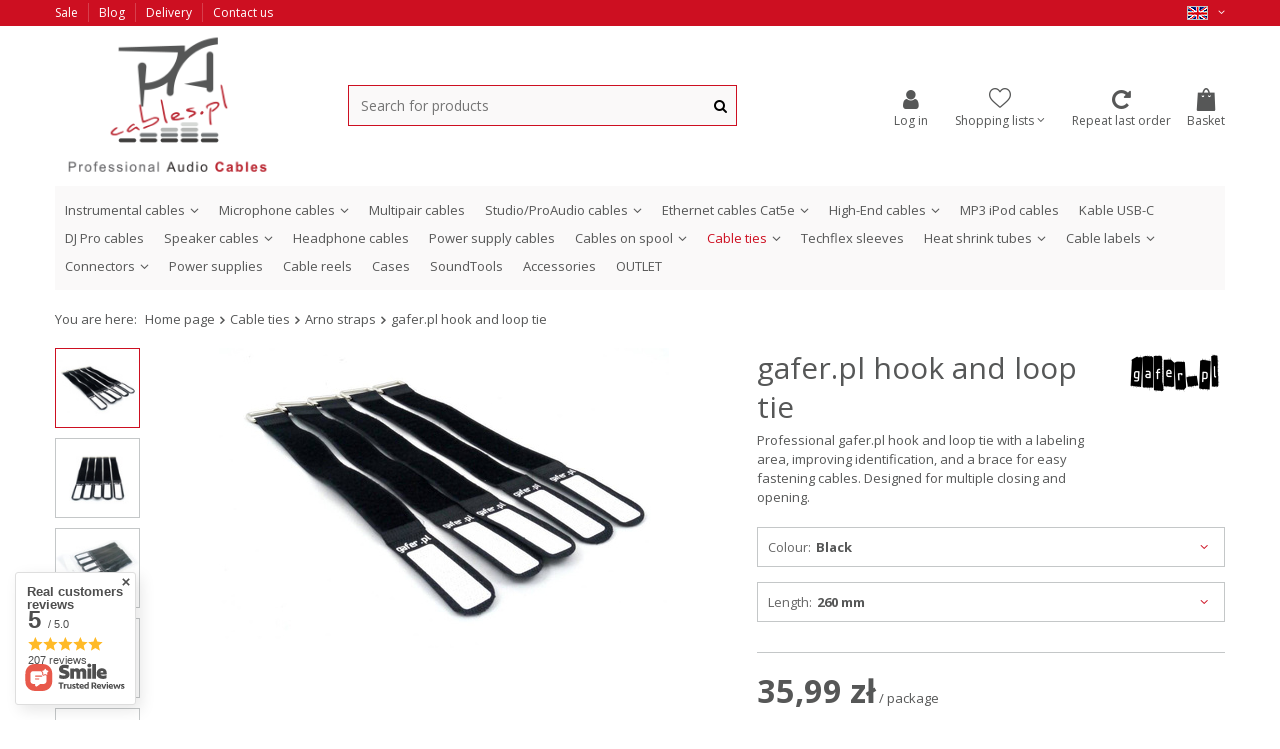

--- FILE ---
content_type: text/html; charset=utf-8
request_url: https://pacables.pl/product-eng-11994-gafer-pl-hook-and-loop-tie.html
body_size: 27673
content:
<!DOCTYPE html>
<html lang="en" class="--freeShipping --vat --gross " ><head><meta name='viewport' content='user-scalable=no, initial-scale = 1.0, maximum-scale = 1.0, width=device-width'/> <meta http-equiv="Content-Type" content="text/html; charset=utf-8"><meta http-equiv="X-UA-Compatible" content="IE=edge"><title>gafer.pl hook and loop tie - PAcables</title><meta name="keywords" content=""><meta name="description" content="gafer.pl hook and loop tie Black \ 260 mm | Cable ties \ Arno straps All products Cable ties \ Velcro - PAcables"><link rel="icon" href="/gfx/eng/favicon.ico"><meta name="theme-color" content="#cd0f21"><meta name="msapplication-navbutton-color" content="#cd0f21"><meta name="apple-mobile-web-app-status-bar-style" content="#cd0f21"><link rel="preload stylesheet" as="style" href="/gfx/eng/style.css.gzip?r=1759229937"><script>var app_shop={urls:{prefix:'data="/gfx/'.replace('data="', '')+'eng/',graphql:'/graphql/v1/'},vars:{priceType:'gross',priceTypeVat:true,productDeliveryTimeAndAvailabilityWithBasket:false,geoipCountryCode:'US',},txt:{priceTypeText:'',},fn:{},fnrun:{},files:[],graphql:{}};const getCookieByName=(name)=>{const value=`; ${document.cookie}`;const parts = value.split(`; ${name}=`);if(parts.length === 2) return parts.pop().split(';').shift();return false;};if(getCookieByName('freeeshipping_clicked')){document.documentElement.classList.remove('--freeShipping');}if(getCookieByName('rabateCode_clicked')){document.documentElement.classList.remove('--rabateCode');}</script><meta name="robots" content="index,follow"><meta name="rating" content="general"><meta name="Author" content="PAteam Krzysztof Białobrzewski based on IdoSell - the best online selling solutions for your e-store (www.idosell.com/shop).">
<!-- Begin LoginOptions html -->

<style>
#client_new_social .service_item[data-name="service_Apple"]:before, 
#cookie_login_social_more .service_item[data-name="service_Apple"]:before,
.oscop_contact .oscop_login__service[data-service="Apple"]:before {
    display: block;
    height: 2.6rem;
    content: url('/gfx/standards/apple.svg?r=1743165583');
}
.oscop_contact .oscop_login__service[data-service="Apple"]:before {
    height: auto;
    transform: scale(0.8);
}
#client_new_social .service_item[data-name="service_Apple"]:has(img.service_icon):before,
#cookie_login_social_more .service_item[data-name="service_Apple"]:has(img.service_icon):before,
.oscop_contact .oscop_login__service[data-service="Apple"]:has(img.service_icon):before {
    display: none;
}
</style>

<!-- End LoginOptions html -->

<!-- Open Graph -->
<meta property="og:type" content="website"><meta property="og:url" content="https://pacables.pl/product-eng-11994-gafer-pl-hook-and-loop-tie.html
"><meta property="og:title" content="gafer.pl hook and loop tie"><meta property="og:description" content="Professional gafer.pl hook and loop tie with a labeling area, improving identification, and a brace for easy fastening cables. Designed for multiple closing and opening.
"><meta property="og:site_name" content="PAteam Krzysztof Białobrzewski"><meta property="og:locale" content="en_GB"><meta property="og:locale:alternate" content="pl_PL"><meta property="og:image" content="https://pacables.pl/hpeciai/1fd3caf1776f1ab9f9d2a04b89817f42/eng_pl_gafer-pl-hook-and-loop-tie-11994_3.jpg"><meta property="og:image:width" content="450"><meta property="og:image:height" content="300"><link rel="manifest" href="https://pacables.pl/data/include/pwa/3/manifest.json?t=3"><meta name="apple-mobile-web-app-capable" content="yes"><meta name="apple-mobile-web-app-status-bar-style" content="black"><meta name="apple-mobile-web-app-title" content="pacables.pl"><link rel="apple-touch-icon" href="/data/include/pwa/3/icon-128.png"><link rel="apple-touch-startup-image" href="/data/include/pwa/3/logo-512.png" /><meta name="msapplication-TileImage" content="/data/include/pwa/3/icon-144.png"><meta name="msapplication-TileColor" content="#2F3BA2"><meta name="msapplication-starturl" content="/"><script type="application/javascript">var _adblock = true;</script><script async src="/data/include/advertising.js"></script><script type="application/javascript">var statusPWA = {
                online: {
                    txt: "Connected to the Internet",
                    bg: "#5fa341"
                },
                offline: {
                    txt: "No Internet connection",
                    bg: "#eb5467"
                }
            }</script><script async type="application/javascript" src="/ajax/js/pwa_online_bar.js?v=1&r=6"></script><script type="application/javascript" src="/ajax/js/webpush_subscription.js?v=1&r=4"></script><script type="application/javascript">WebPushHandler.publicKey = 'BGZ0YebNY39THST1mHaVn1BmiKK+KvxyuQwrS384H78IWMLkvtKiiWu9mHtCi8dyEWIpaxjMv8ifOM1d7nJ3hYM=';WebPushHandler.version = '1';WebPushHandler.setPermissionValue();</script>
<!-- End Open Graph -->

<link rel="canonical" href="https://pacables.pl/product-eng-11994-gafer-pl-hook-and-loop-tie.html" />
<link rel="alternate" hreflang="pl" href="https://pacables.pl/product-pol-11994-gafer-pl-rzep-opaska-kablowa.html" />
<link rel="alternate" hreflang="en" href="https://pacables.pl/product-eng-11994-gafer-pl-hook-and-loop-tie.html" />
                <script>
                if (window.ApplePaySession && window.ApplePaySession.canMakePayments()) {
                    var applePayAvailabilityExpires = new Date();
                    applePayAvailabilityExpires.setTime(applePayAvailabilityExpires.getTime() + 2592000000); //30 days
                    document.cookie = 'applePayAvailability=yes; expires=' + applePayAvailabilityExpires.toUTCString() + '; path=/;secure;'
                    var scriptAppleJs = document.createElement('script');
                    scriptAppleJs.src = "/ajax/js/apple.js?v=3";
                    if (document.readyState === "interactive" || document.readyState === "complete") {
                          document.body.append(scriptAppleJs);
                    } else {
                        document.addEventListener("DOMContentLoaded", () => {
                            document.body.append(scriptAppleJs);
                        });  
                    }
                } else {
                    document.cookie = 'applePayAvailability=no; path=/;secure;'
                }
                </script>
                                <script>
                var listenerFn = function(event) {
                    if (event.origin !== "https://payment.idosell.com")
                        return;
                    
                    var isString = (typeof event.data === 'string' || event.data instanceof String);
                    if (!isString) return;
                    try {
                        var eventData = JSON.parse(event.data);
                    } catch (e) {
                        return;
                    }
                    if (!eventData) { return; }                                            
                    if (eventData.isError) { return; }
                    if (eventData.action != 'isReadyToPay') {return; }
                    
                    if (eventData.result.result && eventData.result.paymentMethodPresent) {
                        var googlePayAvailabilityExpires = new Date();
                        googlePayAvailabilityExpires.setTime(googlePayAvailabilityExpires.getTime() + 2592000000); //30 days
                        document.cookie = 'googlePayAvailability=yes; expires=' + googlePayAvailabilityExpires.toUTCString() + '; path=/;secure;'
                    } else {
                        document.cookie = 'googlePayAvailability=no; path=/;secure;'
                    }                                            
                }     
                if (!window.isAdded)
                {                                        
                    if (window.oldListener != null) {
                         window.removeEventListener('message', window.oldListener);
                    }                        
                    window.addEventListener('message', listenerFn);
                    window.oldListener = listenerFn;                                      
                       
                    const iframe = document.createElement('iframe');
                    iframe.src = "https://payment.idosell.com/assets/html/checkGooglePayAvailability.html?origin=https%3A%2F%2Fpacables.pl";
                    iframe.style.display = 'none';                                            

                    if (document.readyState === "interactive" || document.readyState === "complete") {
                          if (!window.isAdded) {
                              window.isAdded = true;
                              document.body.append(iframe);
                          }
                    } else {
                        document.addEventListener("DOMContentLoaded", () => {
                            if (!window.isAdded) {
                              window.isAdded = true;
                              document.body.append(iframe);
                          }
                        });  
                    }  
                }
                </script>
                <script>
            var paypalScriptLoaded = null;
            var paypalScript = null;
            
            async function attachPaypalJs() {
                return new Promise((resolve, reject) => {
                    if (!paypalScript) {
                        paypalScript = document.createElement('script');
                        paypalScript.async = true;
                        paypalScript.setAttribute('data-namespace', "paypal_sdk");
                        paypalScript.setAttribute('data-partner-attribution-id', "IAIspzoo_Cart_PPCP");
                        paypalScript.addEventListener("load", () => {
                        paypalScriptLoaded = true;
                            resolve({status: true});
                        });
                        paypalScript.addEventListener("error", () => {
                            paypalScriptLoaded = true;
                            reject({status: false});
                         });
                        paypalScript.src = "https://www.paypal.com/sdk/js?client-id=AbxR9vIwE1hWdKtGu0gOkvPK2YRoyC9ulUhezbCUWnrjF8bjfwV-lfP2Rze7Bo8jiHIaC0KuaL64tlkD&components=buttons,funding-eligibility&currency=PLN&merchant-id=A6ACSPPZUADRN&locale=en_GB";
                        if (document.readyState === "interactive" || document.readyState === "complete") {
                            document.body.append(paypalScript);
                        } else {
                            document.addEventListener("DOMContentLoaded", () => {
                                document.body.append(paypalScript);
                            });  
                        }                                              
                    } else {
                        if (paypalScriptLoaded) {
                            resolve({status: true});
                        } else {
                            paypalScript.addEventListener("load", () => {
                                paypalScriptLoaded = true;
                                resolve({status: true});                            
                            });
                            paypalScript.addEventListener("error", () => {
                                paypalScriptLoaded = true;
                                reject({status: false});
                            });
                        }
                    }
                });
            }
            </script>
                <script>
                attachPaypalJs().then(() => {
                    let paypalEligiblePayments = [];
                    let payPalAvailabilityExpires = new Date();
                    payPalAvailabilityExpires.setTime(payPalAvailabilityExpires.getTime() + 86400000); //1 day
                    if (typeof(paypal_sdk) != "undefined") {
                        for (x in paypal_sdk.FUNDING) {
                            var buttonTmp = paypal_sdk.Buttons({
                                fundingSource: x.toLowerCase()
                            });
                            if (buttonTmp.isEligible()) {
                                paypalEligiblePayments.push(x);
                            }
                        }
                    }
                    if (paypalEligiblePayments.length > 0) {
                        document.cookie = 'payPalAvailability_PLN=' + paypalEligiblePayments.join(",") + '; expires=' + payPalAvailabilityExpires.toUTCString() + '; path=/; secure';
                        document.cookie = 'paypalMerchant=A6ACSPPZUADRN; expires=' + payPalAvailabilityExpires.toUTCString() + '; path=/; secure';
                    } else {
                        document.cookie = 'payPalAvailability_PLN=-1; expires=' + payPalAvailabilityExpires.toUTCString() + '; path=/; secure';
                    }
                });
                </script><script src="/data/gzipFile/expressCheckout.js.gz"></script><script src="/inPost/inpostPay.js"></script><link rel="preload" as="image" href="https://static4.pacables.pl/hpeciai/85186cfea9e7cfab74db0ee551a975d6/eng_pm_gafer-pl-hook-and-loop-tie-11994_3.jpg"><style>
								#main_banner1.skeleton .main_slider__item > a {
									padding-top: calc(400/480* 100%);
								}
								@media (min-width: 757px) {#main_banner1.skeleton .main_slider__item > a {
									padding-top: calc(480/768* 100%);
								}}
								@media (min-width: 979px) {#main_banner1.skeleton .main_slider__item > a {
									padding-top: calc(480/1170* 100%);
								}}
								#main_banner1 .main_slider__item > a.loading {
									padding-top: calc(400/480* 100%);
								}
								@media (min-width: 757px) {#main_banner1 .main_slider__item > a.loading {
									padding-top: calc(480/768* 100%);
								}}
								@media (min-width: 979px) {#main_banner1 .main_slider__item > a.loading {
									padding-top: calc(480/1170* 100%);
								}}
							</style><style>
									#photos_slider[data-skeleton] .photos__link:before {
										padding-top: calc(300/450* 100%);
									}
									@media (min-width: 979px) {.photos__slider[data-skeleton] .photos__figure:not(.--nav):first-child .photos__link {
										max-height: 300px;
									}}
								</style></head><body>
        <style id="smile_global_replace_styles">
          .projector_smile.projector_smile,
          .smile_basket.smile_basket {
            visibility: hidden !important;
          }
        </style>
        <style id="smile_global_replace_character_icon">
          .smile_basket__block.--desc,
            .projector_smile__block.--desc {
              padding: 1rem;
              line-height: 1.1rem;
              font-size: 1.1rem;
            }
        
          .modal.--smile .modal__wrapper .modal__content:after,
          #dialog_wrapper.smile_info__dialog:after {
            background: url("/gfx/standards/smile_dialog_package.png?r=1682427675") no-repeat;
            background-size: contain;
            position: absolute;
            bottom: 35px;
          }
        
          .modal.--smile .modal__wrapper .headline,
          #dialog_wrapper.smile_info__dialog .headline {
            font-family: "Arial", "Helvetica", sans-serif, "Arial", sans-serif;
            color: #333;
            display: flex;
            align-items: center;
            justify-content: flex-start;
            font-size: 26px;
            font-weight: 600;
            padding: 10px 0;
            text-decoration: none;
            text-align: left;
            line-height: 36px;
            margin-bottom: 15px;
            text-transform: none;
            letter-spacing: normal;
          }
        
          .modal.--smile .modal__wrapper .headline::after,
          #dialog_wrapper.smile_info__dialog .headline::after {
            display: none;
          }
        
          .modal.--smile .modal__wrapper .smile_info__iai,
          #dialog_wrapper.smile_info__dialog .smile_info__iai {
            margin-top: 2px;
          }
        
          @media (min-width: 575px) {
            .modal.--smile .modal__wrapper .modal__content:after,
            #dialog_wrapper.smile_info__dialog:after {
              width: 192px;
              height: 177px;
            }
        
            .modal.--smile .modal__wrapper .headline,
            #dialog_wrapper.smile_info__dialog .headline {
              line-height: 40px;
              margin-right: 70px;
              font-size: 36px;
            }
          }
        
          @media (min-width: 757px) {
            .modal.--smile .modal__wrapper .modal__content:after,
            #dialog_wrapper.smile_info__dialog:after {
              right: 30px;
            }
          }
        
          .smile_desc__wrapper {
            padding-right: 5px;
          }
        
          .projector_smile .--desc .projector_smile__link,
          .smile_basket .--desc .smile_basket__link {
            display: inline-block;
          }
        </style>
        
        <script>
          document.addEventListener("DOMContentLoaded", () => {
            /**
             * Podmiana styli oraz danych w banerze/modalu Smile
             *
             * @param {object} options literał obiektu z opcjami
             * @param {string} options.smile_headline literał "Kupujesz i dostawę masz gratis!"
             * @param {string} options.smile_delivery literał "dostawy ze sklepów internetowych przy"
             * @param {string} options.smile_delivery_minprice literał "zamówieniu za X zł są za darmo."
             * @param {string} options.smile_delivery_name literał "Darmowa dostawa obejmuje dostarczenie..."
             * @param {Array<{icon: string; name: string;}>} options.smile_delivery_icon tablica obiektów z nazwami i odnośnikami do ikon/grafik kurierów
             * @param {string} options.smile_baner literał "Darmowa dostawa do paczkomatu lub punktu odbioru"
             * @param {string} options.smile_description literał "Smile - dostawy ze sklepów internetowych przy zamówieniu od X zł są za darmo"
             * @param {string} options.smile_idosell_logo_title literał "Smile to usługa IdoSell"
             */
            const GlobalSmileReplaceAddon = (options = {}) => {
              let {
                smile_headline,
                smile_delivery,
                smile_delivery_minprice,
                smile_delivery_name,
                smile_delivery_icon,
                smile_baner,
                smile_description,
                smile_idosell_logo_title,
              } = options;
        
              const idosell_logo = "/gfx/standards/Idosell_logo_black.svg?r=1652092770";
              const smile_logo = "/gfx/standards/smile_logo.svg?r=1652092770";
        
              const projectorSmile = document.querySelector(".projector_smile");
              const basketSmile = document.querySelector(".smile_basket");
              const smileModalWrapper = document.querySelector(".smile_info");
        
              const getCourierIcon = (icon, alt, classList = "smile_info__inpost_logo") =>
                `<img class="${classList}" src="${icon}" alt="${alt}"></img>`;
              const injectHtml = (element, html) => element.insertAdjacentHTML("beforeend", html);
        
              const removeCourierIcons = (elementList) => {
                elementList?.forEach((element) => {
                  element.parentElement.removeChild(element);
                });
              };
        
              const appendCourierIcons = (infoContainer, classList) => {
                smile_delivery_icon?.forEach((el, idx) => {
                  const rendered = getCourierIcon(el.icon, el.name || `Smile Courier ${idx}`, classList);
                  injectHtml(infoContainer, rendered);
                });
              };
        
              const handleCourierIcons = (infoContainer, iconElementList, classList) => {
                if (infoContainer && iconElementList && smile_delivery_icon) {
                  if (Array.isArray(smile_delivery_icon)) {
                    removeCourierIcons(iconElementList);
                    appendCourierIcons(infoContainer, classList);
                  }
                }
              };
        
              // Podmiana wszystkich logo smile
              const replaceAllSmileLogo = () => {
                const logoElementList = document.querySelectorAll(
                  ".projector_smile .projector_smile__logo, .smile_info .smile_info__item.--smile .smile_info__logo, .smile_basket .smile_basket__logo"
                );
                if (logoElementList.length === 0) return;
        
                logoElementList.forEach((logoElement) => {
                  logoElement.setAttribute("src", smile_logo);
                  logoElement.setAttribute("data-src", smile_logo);
                });
              };
        
              const replaceBannerSmile = () => {
                const infoContainer =
                  projectorSmile?.querySelector(".projector_smile__inpost") ||
                  basketSmile?.querySelector(".smile_basket__inpost");
                const textElement =
                  projectorSmile?.querySelector(".projector_smile__inpost .projector_smile__inpost_text") ||
                  basketSmile?.querySelector(".smile_basket__inpost .smile_basket__inpost_text");
                const descriptionElement =
                  projectorSmile?.querySelector(".projector_smile__block.--desc") ||
                  basketSmile?.querySelector(".smile_basket__block.--desc");
                const logoElementList = infoContainer?.querySelectorAll("img");
        
                // Podmiana opisu w bannerze
                if (infoContainer && smile_baner) {
                  textElement.textContent = smile_baner;
                }
        
                // Podmiana opisu pod bannerem
                if (descriptionElement && smile_description) {
                  const link =
                    descriptionElement.querySelector(".projector_smile__link") ||
                    descriptionElement.querySelector(".smile_basket__link");
        
                  if (!link) {
                    descriptionElement.innerHTML = "";
                  }
        
                  descriptionElement.insertAdjacentHTML(
                    "afterbegin",
                    `<span class="smile_desc__wrapper">${smile_description}</span>`
                  );
                }
        
                // Podmiana ikon
                let imageClassList;
                if (projectorSmile) {
                  imageClassList = "projector_smile__inpost_logo";
                } else if (basketSmile) {
                  imageClassList = "smile_basket__inpost_logo";
                }
        
                // Podmiana ikon kurierów
                handleCourierIcons(infoContainer, logoElementList, imageClassList);
              };
        
              const replaceModalSmile = () => {
                const smileInfoContainer = smileModalWrapper?.querySelector(".smile_info__item.--smile .smile_info__sub");
                const infoTextElement = smileInfoContainer?.querySelector(".smile_info__text");
                const infoStrongElement = smileInfoContainer?.querySelector(".smile_info__strong");
                const headlineElement = smileModalWrapper?.querySelector(".headline .headline__name");
                const courierContainer = smileModalWrapper?.querySelector(".smile_info__item.--inpost");
                const textElement = courierContainer?.querySelector(".smile_info__text");
                const iconElementList = courierContainer?.querySelectorAll("img");
                const footerContainer = smileModalWrapper?.querySelector(".smile_info__item.--footer");
                const idosellTitle = footerContainer?.querySelector(".smile_info__iai");
                const imageElement = footerContainer?.querySelector("img");
        
                // Podmiana tytułu modala
                if (headlineElement && smile_headline) {
                  headlineElement.textContent = smile_headline;
                }
        
                // Podmiana tekstu obok logo w modalu
                if (smile_delivery && infoTextElement) {
                  infoTextElement.textContent = smile_delivery;
                }
        
                // Podmiana pogrubionego tekstu obok logo w modalu
                if (smile_delivery_minprice && infoStrongElement) {
                  infoStrongElement.innerHTML = smile_delivery_minprice;
                  // infoStrongElement.textContent = smile_delivery_minprice;
                }
        
                // Podmiana opisu kurierów
                if (smile_delivery_name && textElement) {
                  textElement.textContent = smile_delivery_name;
                }
        
                // Podmiana ikon kurierów
                handleCourierIcons(courierContainer, iconElementList, "smile_info__inpost_logo");
        
                // Podmiana logo IdoSell w stopce
                if (imageElement) {
                  imageElement.setAttribute("src", idosell_logo);
                  imageElement.setAttribute("data-src", idosell_logo);
                }
        
                // Podmiana tekstu IdoSell
                if (idosellTitle && smile_idosell_logo_title) {
                  idosellTitle.textContent = smile_idosell_logo_title;
                }
              };
        
              const removeStyles = () => {
                const replaceStyles = document.querySelectorAll("#smile_global_replace_styles");
                if (replaceStyles.length === 0) return;
        
                replaceStyles.forEach((rStyle) => {
                  rStyle.innerHTML = "";
                  rStyle?.remove?.();
                });
              };
        
              const init = () => {
                replaceAllSmileLogo();
                replaceModalSmile();
                replaceBannerSmile();
        
                removeStyles();
              };
        
              try {
                if (!projectorSmile && !basketSmile && !smileModalWrapper) return;
        
                init();
              } catch (error) {
                console.error("[GlobalSmileReplaceAddon] Error:", error);
              }
            };
        
            // [iai:smile_headline] <- literał "Kupujesz i dostawę masz gratis!"
            // [iai:smile_delivery] <- literał "dostawy ze sklepów internetowych przy"
            // [iai:smile_delivery_minprice] <- literał "zamówieniu za 50 zł są za darmo."
            // [iai:smile_delivery_name] <- literał "Darmowa dostawa obejmuje dostarczenie przesyłki do Paczkomatu InPost lub punktu odbioru Orlen Paczka" bądź "Darmowa dostawa obejmuje dostarczenie przesyłki do punktu odbioru Orlen Paczka" w zależności od tego czy InPost pozostanie w Smile
            // [iai:smile_delivery_icon] <- url do ikon/grafik kurierów (logo InPost i Orlen Paczka lub tylko Orlen Paczka - jak wyżej)
            // [iai:smile_baner] <- literał "Darmowa dostawa do paczkomatu lub punktu odbioru" bądź "Darmowa dostawa do punktu odbioru" w zależności od tego czy InPost pozostanie w Smile
            // [iai:smile_description] <- literał "Smile - dostawy ze sklepów internetowych przy zamówieniu od 50 zł są za darmo"
            // [iai:smile_idosell_logo_title] <- literał "Smile to usługa IdoSell"
        
            // Wywołanie GlobalSmileReplaceAddon
            // Do przekazania obiekt z właściwościami:
            // smile_headline
            // smile_delivery
            // smile_delivery_minprice
            // smile_delivery_name
            // smile_delivery_icon
            // smile_baner
            // smile_description
            // smile_idosell_logo_title
        
            try {
              GlobalSmileReplaceAddon({
                smile_headline: "You buy and get delivery for free!",
                smile_delivery: "deliveries from online shops at",
                smile_delivery_minprice: "orders for 50,00 zł are free.",
                smile_delivery_name:
                  "Free delivery includes delivery to an InPost parcel locker or an Orlen Paczka collection point",
                smile_delivery_icon: [{ name: "InPost", icon: "/panel/gfx/mainInPostLogo.svg" },{ name: "Orlen Paczka", icon: "/panel/gfx/deliveries/paczkaOrlen.svg" },],
                smile_baner: "Free delivery to a parcel locker or collection point",
                smile_description: "Smile - deliveries from online stores when ordering more than 50,00 zł are free",
                smile_idosell_logo_title: "Smile is a service",
              });
            } catch (error) {
              console.error("[GlobalSmileReplaceAddon] DOMContentLoaded_Error:", error);
            }
          },
            false
          );
        </script>
        <script>
					var script = document.createElement('script');
					script.src = app_shop.urls.prefix + 'envelope.js.gzip';

					document.getElementsByTagName('body')[0].insertBefore(script, document.getElementsByTagName('body')[0].firstChild);
				</script><div id="container" class="projector_page container"><header class="row mx-0 flex-nowrap flex-md-wrap commercial_banner"><script class="ajaxLoad">
                app_shop.vars.vat_registered = "true";
                app_shop.vars.currency_format = "###,##0.00";
                
                    app_shop.vars.currency_before_value = false;
                
                    app_shop.vars.currency_space = true;
                
                app_shop.vars.symbol = "zł";
                app_shop.vars.id= "PLN";
                app_shop.vars.baseurl = "http://pacables.pl/";
                app_shop.vars.sslurl= "https://pacables.pl/";
                app_shop.vars.curr_url= "%2Fproduct-eng-11994-gafer-pl-hook-and-loop-tie.html";
                

                var currency_decimal_separator = ',';
                var currency_grouping_separator = ' ';

                
                    app_shop.vars.blacklist_extension = ["exe","com","swf","js","php"];
                
                    app_shop.vars.blacklist_mime = ["application/javascript","application/octet-stream","message/http","text/javascript","application/x-deb","application/x-javascript","application/x-shockwave-flash","application/x-msdownload"];
                
                    app_shop.urls.contact = "/contact-eng.html";
                </script><div id="viewType" style="display:none"></div><div id="menu_additional_top" class="col-12 px-0 d-none d-md-flex"><div class="menu_additional"><a href="/Promocja-spromo-eng.html">Sale</a><a href="/blog-pol.phtml">Blog</a><a href="/Dostawa-cterms-pol-32.html">Delivery</a><a href="/contact.php">Contact us</a></div><div id="menu_settings" class=" px-0"><div class="menu_settings_bar "><div class="open_trigger"><span class="d-none d-md-inline-block flag flag_eng"></span><div class="menu_settings_wrapper d-md-none"><div class="menu_settings_inline"><div class="menu_settings_header">
                                            Język i waluta: 
                                        </div><div class="menu_settings_content"><span class="menu_settings_flag flag flag_eng"></span><strong class="menu_settings_value"><span class="menu_settings_language">en</span><span> | </span><span class="menu_settings_currency">zł</span></strong></div></div><div class="menu_settings_inline"><div class="menu_settings_header">
                                            Dostawa do: 
                                        </div><div class="menu_settings_content"><strong class="menu_settings_value">Poland</strong></div></div></div><i class="icon-angle-down d-none d-md-inline-block"></i></div><form action="https://pacables.pl/settings.php" method="post"><ul class="bg_alter"><li><div class="form-group"><label class="menu_settings_lang_label">Language</label><div class="radio"><label><input type="radio" name="lang" value="pol"><span class="flag flag_pol"></span><span>pl</span></label></div><div class="radio"><label><input type="radio" name="lang" checked value="eng"><span class="flag flag_eng"></span><span>en</span></label></div></div></li><li><div class="form-group"><label for="menu_settings_curr">Prices in</label><div class="select-after"><select class="form-control" name="curr" id="menu_settings_curr"><option value="PLN" selected>zł</option><option value="EUR">€ (1 zł = 0.25€)
                                                                        </option></select></div></div><div class="form-group"><label for="menu_settings_country">Country of collecting the order</label><div class="select-after"><select class="form-control" name="country" id="menu_settings_country"><option value="1143020016">Austria</option><option value="1143020022">Belgium</option><option value="1143020033">Bulgaria</option><option value="1143020038">Croatia</option><option value="1143020041">Czech Republic</option><option value="1143020042">Denmark</option><option value="1143020051">Estonia</option><option value="1143020056">Finland</option><option value="1143020057">France</option><option value="1143020143">Germany</option><option value="1143020062">Greece</option><option value="1143020217">Hungary</option><option value="1143020083">Ireland</option><option value="1143020220">Italy</option><option value="1143020118">Latvia</option><option value="1143020116">Lithuania</option><option value="1143020117">Luxembourg</option><option value="1143020076">Netherlands</option><option selected value="1143020003">Poland</option><option value="1143020163">Portugal</option><option value="1143020169">Rumunia</option><option value="1143020182">Slovakia</option><option value="1143020183">Slovenia</option><option value="1143020075">Spain</option><option value="1143020193">Sweden</option></select></div></div></li><li class="buttons"><button class="btn --solid --large" type="submit">
                                            Apply changes
                                        </button></li></ul></form></div></div></div><div id="logo" class="col-md-3 d-flex align-items-center"><a href="/#" target="_self"><img src="/data/gfx/mask/eng/logo_3_big.png" alt="Professional Audio Cables" width="221" height="161"></a></div><form action="https://pacables.pl/search.php" method="get" id="menu_search" class="col-md-4"><label class="d-md-none"><i class="icon-search"></i></label><div><div class="form-group"><input id="menu_search_text" type="text" name="text" class="catcomplete" placeholder="Search for products"></div><button type="submit"><i class="icon-search"></i></button><a href="https://pacables.pl/searching.php" title=""><i class="icon-remove d-md-none"></i></a></div></form><div id="menu_basket" class="col-md-5 empty_bsket"><div><a class="account_link link d-none d-md-flex" href="/login.php" rel="nofollow" title="Your account "><i class="icon-user"></i><span>Log in </span></a><div class="shopping_list_top" data-empty="true"><a href="https://pacables.pl/en/shoppinglist/" class="wishlist_link slt_link"><i class="icon-heart-new"></i><span>Shopping lists</span></a><div class="slt_lists"><ul class="slt_lists__nav"><li class="slt_lists__nav_item" data-list_skeleton="true" data-list_id="true" data-shared="true"><a class="slt_lists__nav_link" data-list_href="true"><span class="slt_lists__nav_name" data-list_name="true"></span><span class="slt_lists__count" data-list_count="true">0</span></a></li></ul><span class="slt_lists__empty">Add to it products you like and want to buy later.</span></div></div><a class="not_logged" href="/client-orders.php"><i class="icon-repeat"></i><span class="last_order__name">Repeat last order</span></a></div><a href="/basketedit.php?mode=1" class="basket_link"><i class="icon-shopping-bag"></i><span class="d-none d-md-block">Basket</span><span class="basket_count d-none">
                        (0)
                    </span><span class="badge badge-important visible-tablet"></span></a></div><div class="shopping_list_top_mobile d-none" data-empty="true"><a href="https://pacables.pl/en/shoppinglist/" class="sltm_link"></a></div><div class="sl_choose sl_dialog"><div class="sl_choose__wrapper sl_dialog__wrapper"><div class="sl_choose__item --top sl_dialog_close mb-2"><strong class="sl_choose__label">Save to shopping list</strong></div><div class="sl_choose__item --lists" data-empty="true"><div class="sl_choose__list f-group --radio m-0 d-md-flex align-items-md-center justify-content-md-between" data-list_skeleton="true" data-list_id="true" data-shared="true"><input type="radio" name="add" class="sl_choose__input f-control" id="slChooseRadioSelect" data-list_position="true"><label for="slChooseRadioSelect" class="sl_choose__group_label f-label py-4" data-list_position="true"><span class="sl_choose__sub d-flex align-items-center"><span class="sl_choose__name" data-list_name="true"></span><span class="sl_choose__count" data-list_count="true">0</span></span></label><button type="button" class="sl_choose__button --desktop btn --solid">Save</button></div></div><div class="sl_choose__item --create sl_create mt-4"><a href="#new" class="sl_create__link  align-items-center">Create a new shopping list</a><form class="sl_create__form align-items-center"><div class="sl_create__group f-group --small mb-0"><input type="text" class="sl_create__input f-control" required="required"><label class="sl_create__label f-label">New list name</label></div><button type="submit" class="sl_create__button btn --solid ml-2 ml-md-3">Create a list</button></form></div><div class="sl_choose__item --mobile mt-4 d-flex justify-content-center d-md-none"><button class="sl_choose__button --mobile btn --solid --large">Save</button></div></div></div><script>
                    app_shop.vars.cache_html = true;
                </script><nav id="menu_categories" class="col-md-12 px-0"><button type="button" class="navbar-toggler"><i class="icon-reorder"></i></button><div class="navbar-collapse" id="menu_navbar"><ul class="navbar-nav"><li class="nav-item"><a  href="/eng_m_Instrumental-cables-622.html" target="_self" title="Instrumental cables" class="nav-link" >Instrumental cables</a><ul class="navbar-subnav"><li class="nav-item"><a class="nav-link" href="/eng_m_Instrumental-cables_Reference-cables-650.html" target="_self">Reference cables</a></li><li class="nav-item"><a class="nav-link" href="/eng_m_Instrumental-cables_Pro-cables-651.html" target="_self">Pro cables</a></li><li class="nav-item"><a class="nav-link" href="/eng_m_Instrumental-cables_Classic-cables-652.html" target="_self">Classic cables</a></li><li class="nav-item"><a class="nav-link" href="/eng_m_Instrumental-cables_MIDI-cables-693.html" target="_self">MIDI cables</a></li><li class="nav-item"><a class="nav-link" href="/eng_m_Instrumental-cables_FX-effect-cables-626.html" target="_self">FX effect cables</a></li></ul></li><li class="nav-item"><a  href="/eng_m_Microphone-cables-624.html" target="_self" title="Microphone cables" class="nav-link" >Microphone cables</a><ul class="navbar-subnav"><li class="nav-item"><a class="nav-link" href="/eng_m_Microphone-cables_Reference-cables-653.html" target="_self">Reference cables</a></li><li class="nav-item"><a class="nav-link" href="/eng_m_Microphone-cables_Pro-cables-654.html" target="_self">Pro cables</a></li><li class="nav-item"><a class="nav-link" href="/eng_m_Microphone-cables_Classic-cables-656.html" target="_self">Classic cables</a></li></ul></li><li class="nav-item"><a  href="/eng_m_Multipair-cables-770.html" target="_self" title="Multipair cables" class="nav-link" >Multipair cables</a></li><li class="nav-item"><a  href="/eng_m_Studio-ProAudio-cables-625.html" target="_self" title="Studio/ProAudio cables" class="nav-link" >Studio/ProAudio cables</a><ul class="navbar-subnav"><li class="nav-item"><a class="nav-link" href="/eng_m_Studio-ProAudio-cables_Analog-cables-672.html" target="_self">Analog cables</a></li><li class="nav-item"><a class="nav-link" href="/eng_m_Studio-ProAudio-cables_Digital-cables-673.html" target="_self">Digital cables</a></li><li class="nav-item"><a class="nav-link" href="/eng_m_Studio-ProAudio-cables_50Ohm-75Ohm-cables-679.html" target="_self">50Ohm/75Ohm cables</a></li><li class="nav-item"><a class="nav-link" href="/eng_m_Studio-ProAudio-cables_Ethernet-cables-674.html" target="_self">Ethernet cables</a></li></ul></li><li class="nav-item"><a  href="/eng_m_Ethernet-cables-Cat5e-695.html" target="_self" title="Ethernet cables Cat5e" class="nav-link" >Ethernet cables Cat5e</a><ul class="navbar-subnav"><li class="nav-item"><a class="nav-link" href="/eng_m_Ethernet-cables-Cat5e_Ethernet-STP-cables-762.html" target="_self">Ethernet STP cables</a></li><li class="nav-item"><a class="nav-link" href="/eng_m_Ethernet-cables-Cat5e_Ethernet-UTP-cables-763.html" target="_self">Ethernet UTP cables</a></li><li class="nav-item"><a class="nav-link" href="/eng_m_Ethernet-cables-Cat5e_Ethernet-STP-cables-on-reel-764.html" target="_self">Ethernet STP cables on reel</a></li><li class="nav-item"><a class="nav-link" href="/eng_m_Ethernet-cables-Cat5e_Ethernet-UTP-cables-on-reel-765.html" target="_self">Ethernet UTP cables on reel</a></li></ul></li><li class="nav-item"><a  href="/eng_m_High-End-cables-630.html" target="_self" title="High-End cables" class="nav-link" >High-End cables</a><ul class="navbar-subnav"><li class="nav-item"><a class="nav-link" href="/eng_m_High-End-cables_NIII-series-cables-631.html" target="_self">NIII series cables</a></li><li class="nav-item"><a class="nav-link" href="/eng_m_High-End-cables_NI-series-cables-633.html" target="_self">NI series cables</a></li><li class="nav-item"><a class="nav-link" href="/eng_m_High-End-cables_HD-series-cables-634.html" target="_self">HD series cables</a></li><li class="nav-item"><a class="nav-link" href="/eng_m_High-End-cables_Speaker-Link-cables-635.html" target="_self">Speaker Link cables</a></li><li class="nav-item"><a class="nav-link" href="/eng_m_High-End-cables_Studio-cables-636.html" target="_self">Studio cables</a></li></ul></li><li class="nav-item"><a  href="/eng_m_MP3-iPod-cables-559.html" target="_self" title="MP3 iPod cables" class="nav-link" >MP3 iPod cables</a></li><li class="nav-item"><a  href="/eng_m_Kable-USB-C-757.html" target="_self" title="Kable USB-C" class="nav-link" >Kable USB-C</a></li><li class="nav-item"><a  href="/eng_m_DJ-Pro-cables-642.html" target="_self" title="DJ Pro cables" class="nav-link" >DJ Pro cables</a></li><li class="nav-item"><a  href="/eng_m_Speaker-cables-623.html" target="_self" title="Speaker cables" class="nav-link" >Speaker cables</a><ul class="navbar-subnav"><li class="nav-item"><a class="nav-link" href="/eng_m_Speaker-cables_Reference-Quad-cables-657.html" target="_self">Reference Quad cables</a></li><li class="nav-item"><a class="nav-link" href="/eng_m_Speaker-cables_Reference-Cab-cables-658.html" target="_self">Reference Cab cables</a></li><li class="nav-item"><a class="nav-link" href="/eng_m_Speaker-cables_Pro-Cab-cables-659.html" target="_self">Pro Cab cables</a></li></ul></li><li class="nav-item"><a  href="/eng_m_Headphone-cables-640.html" target="_self" title="Headphone cables" class="nav-link" >Headphone cables</a></li><li class="nav-item"><a  href="/eng_m_Power-supply-cables-589.html" target="_self" title="Power supply cables" class="nav-link" >Power supply cables</a></li><li class="nav-item"><a  href="/eng_m_Cables-on-spool-649.html" target="_self" title="Cables on spool" class="nav-link" >Cables on spool</a><ul class="navbar-subnav"><li class="nav-item"><a class="nav-link" href="/eng_m_Cables-on-spool_Instrumental-cables-660.html" target="_self">Instrumental cables</a></li><li class="nav-item"><a class="nav-link" href="/eng_m_Cables-on-spool_Microphone-cables-661.html" target="_self">Microphone cables</a></li><li class="nav-item"><a class="nav-link" href="/eng_m_Cables-on-spool_Speaker-cables-662.html" target="_self">Speaker cables</a></li><li class="nav-item"><a class="nav-link" href="/eng_m_Cables-on-spool_Multipair-cables-663.html" target="_self">Multipair cables</a></li><li class="nav-item"><a class="nav-link" href="/eng_m_Cables-on-spool_Audio-Video-Coaxial-cables-664.html" target="_self">Audio/Video/Coaxial cables</a></li><li class="nav-item"><a class="nav-link" href="/eng_m_Cables-on-spool_Console-cables-665.html" target="_self">Console cables</a></li><li class="nav-item"><a class="nav-link" href="/eng_m_Cables-on-spool_Digital-cables-666.html" target="_self">Digital cables</a></li><li class="nav-item"><a class="nav-link" href="/eng_m_Cables-on-spool_High-End-cables-667.html" target="_self">High-End cables</a></li><li class="nav-item"><a class="nav-link" href="/eng_m_Cables-on-spool_Ethernet-cables-668.html" target="_self">Ethernet cables</a></li><li class="nav-item"><a class="nav-link" href="/eng_m_Cables-on-spool_Spool-end-sections-711.html" target="_self">Spool end sections</a></li></ul></li><li class="nav-item active"><a  href="/eng_m_Cable-ties-592.html" target="_self" title="Cable ties" class="nav-link active" >Cable ties</a><ul class="navbar-subnav"><li class="nav-item"><a class="nav-link" href="/eng_m_Cable-ties_Velcro-608.html" target="_self">Velcro</a></li><li class="nav-item"><a class="nav-link" href="/eng_m_Cable-ties_Nylon-ties-609.html" target="_self">Nylon ties</a></li><li class="nav-item active"><a class="nav-link active" href="/eng_m_Cable-ties_Arno-straps-593.html" target="_self">Arno straps</a></li><li class="nav-item"><a class="nav-link" href="/eng_m_Cable-ties_Holders-738.html" target="_self">Holders</a></li></ul></li><li class="nav-item"><a  href="/eng_m_Techflex-sleeves-546.html" target="_self" title="Techflex sleeves" class="nav-link" >Techflex sleeves</a></li><li class="nav-item"><a  href="/eng_m_Heat-shrink-tubes-644.html" target="_self" title="Heat shrink tubes" class="nav-link" >Heat shrink tubes</a><ul class="navbar-subnav"><li class="nav-item"><a class="nav-link" href="/eng_m_Heat-shrink-tubes_Heat-shrink-tubes-without-imprint-645.html" target="_self">Heat shrink tubes without imprint</a></li><li class="nav-item"><a class="nav-link" href="/eng_m_Heat-shrink-tubes_2-1-one-sided-printing-646.html" target="_self">2:1 one-sided printing</a></li><li class="nav-item"><a class="nav-link" href="/eng_m_Heat-shrink-tubes_2-1-double-sided-printing-705.html" target="_self">2:1 double-sided printing</a></li><li class="nav-item"><a class="nav-link" href="/eng_m_Heat-shrink-tubes_3-1-one-sided-printing-706.html" target="_self">3:1 one-sided printing</a></li><li class="nav-item"><a class="nav-link" href="/eng_m_Heat-shrink-tubes_3-1-double-sided-printing-707.html" target="_self">3:1 double-sided printing</a></li></ul></li><li class="nav-item"><a  href="/eng_m_Cable-labels-731.html" target="_self" title="Cable labels" class="nav-link" >Cable labels</a><ul class="navbar-subnav"><li class="nav-item"><a class="nav-link" href="/eng_m_Cable-labels_Cable-labels-732.html" target="_self">Cable labels</a></li><li class="nav-item"><a class="nav-link" href="/eng_m_Cable-labels_PAL-Label-733.html" target="_self">PAL Label</a></li></ul></li><li class="nav-item"><a  href="/eng_m_Connectors-575.html" target="_self" title="Connectors" class="nav-link" >Connectors</a><ul class="navbar-subnav"><li class="nav-item"><a class="nav-link" href="/eng_m_Connectors_Jack-connectors-587.html" target="_self">Jack connectors</a></li><li class="nav-item"><a class="nav-link" href="/eng_m_Connectors_XLR-connectors-585.html" target="_self">XLR connectors</a></li><li class="nav-item"><a class="nav-link" href="/eng_m_Connectors_RCA-connectors-576.html" target="_self">RCA connectors</a></li><li class="nav-item"><a class="nav-link" href="/eng_m_Connectors_D-Sub-connectors-586.html" target="_self">D-Sub connectors</a></li><li class="nav-item"><a class="nav-link" href="/eng_m_Connectors_Speaker-connectors-588.html" target="_self">Speaker connectors</a></li><li class="nav-item"><a class="nav-link" href="/eng_m_Connectors_High-End-connectors-596.html" target="_self">High-End connectors</a></li><li class="nav-item"><a class="nav-link" href="/eng_m_Connectors_BNC-connectors-629.html" target="_self">BNC connectors</a></li><li class="nav-item"><a class="nav-link" href="/eng_m_Connectors_RJ45-connectors-697.html" target="_self">RJ45 connectors</a></li><li class="nav-item"><a class="nav-link" href="/eng_m_Connectors_Power-connectors-742.html" target="_self">Power connectors</a></li><li class="nav-item"><a class="nav-link" href="/eng_m_Connectors_Other-connectors-584.html" target="_self">Other connectors</a></li><li class="nav-item"><a class="nav-link" href="/eng_m_Connectors_Connector-covers-751.html" target="_self">Connector covers</a></li></ul></li><li class="nav-item"><a  href="/eng_m_Power-supplies-638.html" target="_self" title="Power supplies" class="nav-link" >Power supplies</a></li><li class="nav-item"><a  href="/eng_m_Cable-reels-692.html" target="_self" title="Cable reels" class="nav-link" >Cable reels</a></li><li class="nav-item"><a  href="/eng_m_Cases-746.html" target="_self" title="Cases" class="nav-link" >Cases</a></li><li class="nav-item"><a  href="/eng_m_SoundTools-694.html" target="_self" title="SoundTools" class="nav-link" >SoundTools</a></li><li class="nav-item"><a  href="/eng_m_Accessories-538.html" target="_self" title="Accessories" class="nav-link" >Accessories</a></li><li class="nav-item"><a  href="/eng_m_OUTLET-754.html" target="_self" title="OUTLET" class="nav-link" >OUTLET</a></li></ul></div></nav><div class="breadcrumbs col-md-12"><div class="back_button"><button id="back_button"><i class="icon-angle-left"></i> Back</button></div><div class="list_wrapper"><ol><li><span>You are here:  </span></li><li class="bc-main"><span><a href="/">Home page</a></span></li><li class="category bc-item-1"><a class="category" href="/eng_m_Cable-ties-592.html">Cable ties</a></li><li class="category bc-active bc-item-2"><a class="category" href="/eng_m_Cable-ties_Arno-straps-593.html">Arno straps</a></li><li class="bc-active bc-product-name"><span>gafer.pl hook and loop tie</span></li></ol></div></div></header><div id="layout" class="row clearfix"><aside class="col-3"><section class="shopping_list_menu"><div class="shopping_list_menu__block --lists slm_lists" data-empty="true"><span class="slm_lists__label">Shopping lists</span><ul class="slm_lists__nav"><li class="slm_lists__nav_item" data-list_skeleton="true" data-list_id="true" data-shared="true"><a class="slm_lists__nav_link" data-list_href="true"><span class="slm_lists__nav_name" data-list_name="true"></span><span class="slm_lists__count" data-list_count="true">0</span></a></li><li class="slm_lists__nav_header"><span class="slm_lists__label">Shopping lists</span></li></ul><a href="#manage" class="slm_lists__manage d-none align-items-center d-md-flex">Manage your lists</a></div><div class="shopping_list_menu__block --bought slm_bought"><a class="slm_bought__link d-flex" href="https://pacables.pl/products-bought.php">
						List of purchased products
					</a></div><div class="shopping_list_menu__block --info slm_info"><strong class="slm_info__label d-block mb-3">How does a shopping list work?</strong><ul class="slm_info__list"><li class="slm_info__list_item d-flex mb-3">
							Once logged in, you can place and store any number of products on your shopping list indefinitely.
						</li><li class="slm_info__list_item d-flex mb-3">
							Adding a product to your shopping list does not automatically mean you have reserved it.
						</li><li class="slm_info__list_item d-flex mb-3">
							For non-logged-in customers the shopping list is stored until the session expires (about 24h).
						</li></ul></div></section><div class="setMobileGrid" data-item="#menu_navbar"></div><div class="setMobileGrid" data-item="#menu_navbar3" data-ismenu1="true"></div><div class="setMobileGrid" data-item="#menu_blog"></div><div class="login_menu_block d-lg-none" id="login_menu_block"><a class="sign_in_link" href="/login.php" title=""><i class="icon-user"></i><span>Log in</span></a><a class="registration_link" href="/client-new.php?register" title=""><i class="icon-lock"></i><span>Register</span></a><a class="order_status_link" href="/order-open.php" title=""><i class="icon-globe"></i><span>Check the order status</span></a></div><div class="setMobileGrid" data-item="#menu_contact"></div><div class="setMobileGrid" data-item="#menu_settings"></div></aside><div id="content" class="col-12"><div id="menu_compare_product" class="compare mb-2 pt-sm-3 pb-sm-3 mb-sm-3" style="display: none;"><div class="compare__label d-none d-sm-block">Add to compare</div><div class="compare__sub"></div><div class="compare__buttons"><a class="compare__button btn --solid --secondary" href="https://pacables.pl/product-compare.php" title="Compare all products" target="_blank"><span>Compare products </span><span class="d-sm-none">(0)</span></a><a class="compare__button --remove btn d-none d-sm-block" href="https://pacables.pl/settings.php?comparers=remove&amp;product=###" title="Delete all products">
                        Remove products
                    </a></div><script>
                        var cache_html = true;
                    </script></div><section id="projector_productname" class="product_name d-flex mb-2 mb-sm-4 justify-content-between"><div class="product_name__wrapper pr-md-2"><h1 class="product_name__name m-0">gafer.pl hook and loop tie</h1><div class="product_name__description d-none d-sm-block "><ul><li>Professional gafer.pl hook and loop tie with a labeling area, improving identification, and a brace for easy fastening cables. Designed for multiple closing and opening.</li><li></li></ul></div></div><div class="product_name__firm_logo d-none d-md-flex justify-content-end align-items-center"><a class="firm_logo" href="/firm-eng-1308137288-gafer-pl.html"><img src="/data/lang/eng/producers/gfx/projector/1308137288_1.png" title="gafer.pl" alt="gafer.pl"></a></div></section><section id="projector_photos" class="photos d-flex align-items-start mb-2 mb-md-4"><div id="photos_nav" class="photos__nav d-none d-md-flex flex-md-column" data-more-slides="5"><figure class="photos__figure --nav"><a class="photos__link --nav" href="https://static3.pacables.pl/hpeciai/1fd3caf1776f1ab9f9d2a04b89817f42/eng_pl_gafer-pl-hook-and-loop-tie-11994_3.jpg" data-slick-index="0" data-width="100" data-height="67"><img class="photos__photo b-lazy --nav" alt="gafer.pl hook and loop tie" data-src="https://static3.pacables.pl/hpeciai/3ec3a1050afe380aa51a41e1b96253d9/eng_ps_gafer-pl-hook-and-loop-tie-11994_3.jpg"></a></figure><figure class="photos__figure --nav"><a class="photos__link --nav" href="https://static3.pacables.pl/hpeciai/c42c495146d4b0691c3cf8233f93189e/eng_pl_gafer-pl-hook-and-loop-tie-11994_2.jpg" data-slick-index="1" data-width="100" data-height="67"><img class="photos__photo b-lazy --nav" alt="gafer.pl hook and loop tie" data-src="https://static3.pacables.pl/hpeciai/48ad06af907abd8ba75f4e9620dcfd40/eng_ps_gafer-pl-hook-and-loop-tie-11994_2.jpg"></a></figure><figure class="photos__figure --nav"><a class="photos__link --nav" href="https://static1.pacables.pl/hpeciai/980ced2d2938259e0fd02f98315a7316/eng_pl_gafer-pl-hook-and-loop-tie-11994_1.jpg" data-slick-index="2" data-width="100" data-height="67"><img class="photos__photo b-lazy --nav" alt="gafer.pl hook and loop tie" data-src="https://static2.pacables.pl/hpeciai/feb14b4280f3d0a1b2a22fd526b4e9be/eng_ps_gafer-pl-hook-and-loop-tie-11994_1.jpg"></a></figure><figure class="photos__figure --nav"><a class="photos__link --nav" href="https://static2.pacables.pl/hpeciai/9c30ebfc9a3b971981d55be3d492d68b/eng_pl_gafer-pl-hook-and-loop-tie-11994_4.jpg" data-slick-index="3" data-width="100" data-height="67"><img class="photos__photo b-lazy --nav" alt="gafer.pl hook and loop tie" data-src="https://static5.pacables.pl/hpeciai/46092e451069a287e2584093d476eb2f/eng_ps_gafer-pl-hook-and-loop-tie-11994_4.jpg"></a></figure><figure class="photos__figure --nav"><a class="photos__link --nav" href="https://static1.pacables.pl/hpeciai/d9ed0554ab4458a9f3385b3e417b9e42/eng_pl_gafer-pl-hook-and-loop-tie-11994_5.jpg" data-slick-index="4" data-width="100" data-height="67"><img class="photos__photo b-lazy --nav" alt="gafer.pl hook and loop tie" data-src="https://static5.pacables.pl/hpeciai/bdf192c8c2bb86e2ca1277e71416876f/eng_ps_gafer-pl-hook-and-loop-tie-11994_5.jpg"></a></figure><figure class="photos__figure --nav --more"><a class="photos__link --nav --more" data-more="5" data-slick-index="5" href="https://static4.pacables.pl/hpeciai/da45b85842986a58bae3094df3efb5de/eng_pl_gafer-pl-hook-and-loop-tie-11994_6.jpg"><span class="photos__more_top">+<span class="photos__more_count">5</span></span><span class="photos__more_bottom">pictures</span></a></figure></div><div id="photos_slider" class="photos__slider" data-nav="true"><div class="photos___slider_wrapper"><figure class="photos__figure"><a class="photos__link" href="https://static3.pacables.pl/hpeciai/1fd3caf1776f1ab9f9d2a04b89817f42/eng_pl_gafer-pl-hook-and-loop-tie-11994_3.jpg" data-width="1200" data-height="800"><img class="photos__photo slick-loading" alt="gafer.pl hook and loop tie" data-lazy="https://static4.pacables.pl/hpeciai/85186cfea9e7cfab74db0ee551a975d6/eng_pm_gafer-pl-hook-and-loop-tie-11994_3.jpg" data-zoom-image="https://static3.pacables.pl/hpeciai/1fd3caf1776f1ab9f9d2a04b89817f42/eng_pl_gafer-pl-hook-and-loop-tie-11994_3.jpg"></a></figure><figure class="photos__figure"><a class="photos__link" href="https://static3.pacables.pl/hpeciai/c42c495146d4b0691c3cf8233f93189e/eng_pl_gafer-pl-hook-and-loop-tie-11994_2.jpg" data-width="1200" data-height="800"><img class="photos__photo slick-loading" alt="gafer.pl hook and loop tie" data-lazy="https://static3.pacables.pl/hpeciai/6d378d5eedfe887a85a0ab501daaf572/eng_pm_gafer-pl-hook-and-loop-tie-11994_2.jpg" data-zoom-image="https://static3.pacables.pl/hpeciai/c42c495146d4b0691c3cf8233f93189e/eng_pl_gafer-pl-hook-and-loop-tie-11994_2.jpg"></a></figure><figure class="photos__figure"><a class="photos__link" href="https://static1.pacables.pl/hpeciai/980ced2d2938259e0fd02f98315a7316/eng_pl_gafer-pl-hook-and-loop-tie-11994_1.jpg" data-width="1200" data-height="800"><img class="photos__photo slick-loading" alt="gafer.pl hook and loop tie" data-lazy="https://static2.pacables.pl/hpeciai/a1e9d3ef7cea4056f2fc046e40cec408/eng_pm_gafer-pl-hook-and-loop-tie-11994_1.jpg" data-zoom-image="https://static1.pacables.pl/hpeciai/980ced2d2938259e0fd02f98315a7316/eng_pl_gafer-pl-hook-and-loop-tie-11994_1.jpg"></a></figure><figure class="photos__figure"><a class="photos__link" href="https://static2.pacables.pl/hpeciai/9c30ebfc9a3b971981d55be3d492d68b/eng_pl_gafer-pl-hook-and-loop-tie-11994_4.jpg" data-width="1200" data-height="800"><img class="photos__photo slick-loading" alt="gafer.pl hook and loop tie" data-lazy="https://static5.pacables.pl/hpeciai/355ee0350f8a3b0a65320e870fad0aba/eng_pm_gafer-pl-hook-and-loop-tie-11994_4.jpg" data-zoom-image="https://static2.pacables.pl/hpeciai/9c30ebfc9a3b971981d55be3d492d68b/eng_pl_gafer-pl-hook-and-loop-tie-11994_4.jpg"></a></figure><figure class="photos__figure"><a class="photos__link" href="https://static1.pacables.pl/hpeciai/d9ed0554ab4458a9f3385b3e417b9e42/eng_pl_gafer-pl-hook-and-loop-tie-11994_5.jpg" data-width="1200" data-height="800"><img class="photos__photo slick-loading" alt="gafer.pl hook and loop tie" data-lazy="https://static1.pacables.pl/hpeciai/1a0364aa3628171419be9a044600a617/eng_pm_gafer-pl-hook-and-loop-tie-11994_5.jpg" data-zoom-image="https://static1.pacables.pl/hpeciai/d9ed0554ab4458a9f3385b3e417b9e42/eng_pl_gafer-pl-hook-and-loop-tie-11994_5.jpg"></a></figure><figure class="photos__figure"><a class="photos__link" href="https://static4.pacables.pl/hpeciai/da45b85842986a58bae3094df3efb5de/eng_pl_gafer-pl-hook-and-loop-tie-11994_6.jpg" data-width="1200" data-height="800"><img class="photos__photo slick-loading" alt="gafer.pl hook and loop tie" data-lazy="https://static4.pacables.pl/hpeciai/47cc8ad5d9c8ad811e0a6ba704d2ab5c/eng_pm_gafer-pl-hook-and-loop-tie-11994_6.jpg" data-zoom-image="https://static4.pacables.pl/hpeciai/da45b85842986a58bae3094df3efb5de/eng_pl_gafer-pl-hook-and-loop-tie-11994_6.jpg"></a></figure><figure class="photos__figure"><a class="photos__link" href="https://static2.pacables.pl/hpeciai/84f96f9da2779eea21682f0b974fafe4/eng_pl_gafer-pl-hook-and-loop-tie-11994_8.jpg" data-width="1200" data-height="802"><img class="photos__photo slick-loading" alt="gafer.pl hook and loop tie" data-lazy="https://static3.pacables.pl/hpeciai/c40bcf67d54bedbeae29682130f1cc85/eng_pm_gafer-pl-hook-and-loop-tie-11994_8.jpg" data-zoom-image="https://static2.pacables.pl/hpeciai/84f96f9da2779eea21682f0b974fafe4/eng_pl_gafer-pl-hook-and-loop-tie-11994_8.jpg"></a></figure><figure class="photos__figure"><a class="photos__link" href="https://static1.pacables.pl/hpeciai/ed7047667e08a1292ec8375be4296ac0/eng_pl_gafer-pl-hook-and-loop-tie-11994_9.jpg" data-width="1200" data-height="802"><img class="photos__photo slick-loading" alt="gafer.pl hook and loop tie" data-lazy="https://static1.pacables.pl/hpeciai/6728bae02d543013b712ca588e65658d/eng_pm_gafer-pl-hook-and-loop-tie-11994_9.jpg" data-zoom-image="https://static1.pacables.pl/hpeciai/ed7047667e08a1292ec8375be4296ac0/eng_pl_gafer-pl-hook-and-loop-tie-11994_9.jpg"></a></figure><figure class="photos__figure"><a class="photos__link" href="https://static3.pacables.pl/hpeciai/a2beea4999cdeebddc7bc113c150fab2/eng_pl_gafer-pl-hook-and-loop-tie-11994_10.jpg" data-width="1200" data-height="802"><img class="photos__photo slick-loading" alt="gafer.pl hook and loop tie" data-lazy="https://static3.pacables.pl/hpeciai/964c329649abd8d476dcfcf42489ce56/eng_pm_gafer-pl-hook-and-loop-tie-11994_10.jpg" data-zoom-image="https://static3.pacables.pl/hpeciai/a2beea4999cdeebddc7bc113c150fab2/eng_pl_gafer-pl-hook-and-loop-tie-11994_10.jpg"></a></figure><figure class="photos__figure"><a class="photos__link" href="https://static4.pacables.pl/hpeciai/b66a7f8e69e9bae40303c264044f4b3f/eng_pl_gafer-pl-hook-and-loop-tie-11994_11.jpg" data-width="1200" data-height="802"><img class="photos__photo slick-loading" alt="gafer.pl hook and loop tie" data-lazy="https://static2.pacables.pl/hpeciai/9e4a809c66abc25b7b34574a8aa12275/eng_pm_gafer-pl-hook-and-loop-tie-11994_11.jpg" data-zoom-image="https://static4.pacables.pl/hpeciai/b66a7f8e69e9bae40303c264044f4b3f/eng_pl_gafer-pl-hook-and-loop-tie-11994_11.jpg"></a></figure></div><span class="photos__magnify">Click to zoom</span></div></section><div class="pswp" tabindex="-1" role="dialog" aria-hidden="true"><div class="pswp__bg"></div><div class="pswp__scroll-wrap"><div class="pswp__container"><div class="pswp__item"></div><div class="pswp__item"></div><div class="pswp__item"></div></div><div class="pswp__ui pswp__ui--hidden"><div class="pswp__top-bar"><div class="pswp__counter"></div><button class="pswp__button pswp__button--close" title="Close (Esc)"></button><button class="pswp__button pswp__button--share" title="Share"></button><button class="pswp__button pswp__button--fs" title="Toggle fullscreen"></button><button class="pswp__button pswp__button--zoom" title="Zoom in/out"></button><div class="pswp__preloader"><div class="pswp__preloader__icn"><div class="pswp__preloader__cut"><div class="pswp__preloader__donut"></div></div></div></div></div><div class="pswp__share-modal pswp__share-modal--hidden pswp__single-tap"><div class="pswp__share-tooltip"></div></div><button class="pswp__button pswp__button--arrow--left" title="Previous (arrow left)"></button><button class="pswp__button pswp__button--arrow--right" title="Next (arrow right)"></button><div class="pswp__caption"><div class="pswp__caption__center"></div></div></div></div></div><script class="ajaxLoad">
                cena_raty = 35.99;
                
                    var  client_login = 'false'
                    
                var  client_points = '0';
                var  points_used = '';
                var  shop_currency = 'zł';
                var product_data = {
                "product_id": '11994',
                
                "currency":"zł",
                "product_type":"product_item",
                "unit":" package",
                "unit_plural":"packages",

                "unit_sellby":"1",
                "unit_precision":"0",

                "base_price":{
                
                    "maxprice":"35.99",
                
                    "maxprice_formatted":"35,99 zł",
                
                    "maxprice_net":"29.26",
                
                    "maxprice_net_formatted":"29,26 zł",
                
                    "minprice":"35.99",
                
                    "minprice_formatted":"35,99 zł",
                
                    "minprice_net":"29.26",
                
                    "minprice_net_formatted":"29,26 zł",
                
                    "size_max_maxprice_net":"0.00",
                
                    "size_min_maxprice_net":"0.00",
                
                    "size_max_maxprice_net_formatted":"0,00 zł",
                
                    "size_min_maxprice_net_formatted":"0,00 zł",
                
                    "size_max_maxprice":"0.00",
                
                    "size_min_maxprice":"0.00",
                
                    "size_max_maxprice_formatted":"0,00 zł",
                
                    "size_min_maxprice_formatted":"0,00 zł",
                
                    "price_unit_sellby":"35.99",
                
                    "value":"35.99",
                    "price_formatted":"35,99 zł",
                    "price_net":"29.26",
                    "price_net_formatted":"29,26 zł",
                    "points_recive":"35.99",
                    "vat":"23",
                    "worth":"35.99",
                    "worth_net":"29.26",
                    "worth_formatted":"35,99 zł",
                    "worth_net_formatted":"29,26 zł",
                    "points":"1950",
                    "points_sum":"1950",
                    "basket_enable":"y",
                    "special_offer":"false",
                    "rebate_code_active":"n",
                    "priceformula_error":"false"
                },

                "order_quantity_range":{
                
                }

                

                }
                var  trust_level = '1';
            </script><form id="projector_form" action="https://pacables.pl/basketchange.php" method="post" data-product_id="11994" class="
                    mb-2 
                    "><input id="projector_product_hidden" type="hidden" name="product" value="11994"><input id="projector_size_hidden" type="hidden" name="size" autocomplete="off" value="onesize"><input id="projector_mode_hidden" type="hidden" name="mode" value="1"><div id="projector_details" class="product_info"><div id="multi_versions"><div class="multi_version product_section"><div class="fancy-select" id="mw_21"><div class="trigger"><em class="multiversion_label">Colour:</em><span class="multiversion_value">Black</span></div><ul class="options"><li class="selected" id="v48" data-values_id="48" data-value="1" data-title="Black" data-product="11994"><a title="Black" href="/product-eng-11994-gafer-pl-hook-and-loop-tie.html"><span><span><em class="multiversion_label">Colour:</em><span class="multiversion_value">Black</span></span><p class="conflict_txt">Choosing this will cause the need to adjust other options. </p></span></a></li><li class="" id="v258" data-values_id="258" data-value="2" data-title="Silver" data-product="11991"><a title="Silver" href="/product-eng-11991-gafer-pl-velcro.html"><span><span><em class="multiversion_label">Colour:</em><span class="multiversion_value">Silver</span></span><p class="conflict_txt">Choosing this will cause the need to adjust other options. </p></span></a></li><li class="" id="v103" data-values_id="103" data-value="3" data-title="Yellow" data-product="11988"><a title="Yellow" href="/product-eng-11988-gafer-pl-velcro.html"><span><span><em class="multiversion_label">Colour:</em><span class="multiversion_value">Yellow</span></span><p class="conflict_txt">Choosing this will cause the need to adjust other options. </p></span></a></li><li class="" id="v36" data-values_id="36" data-value="4" data-title="Blue" data-product="11985"><a title="Blue" href="/product-eng-11985-gafer-pl-velcro.html"><span><span><em class="multiversion_label">Colour:</em><span class="multiversion_value">Blue</span></span><p class="conflict_txt">Choosing this will cause the need to adjust other options. </p></span></a></li><li class="" id="v22" data-values_id="22" data-value="5" data-title="Red" data-product="11982"><a title="Red" href="/product-eng-11982-gafer-pl-velcro.html"><span><span><em class="multiversion_label">Colour:</em><span class="multiversion_value">Red</span></span><p class="conflict_txt">Choosing this will cause the need to adjust other options. </p></span></a></li></ul><p class="conflict_txt">Choose other option</p></div></div><div class="multi_version product_section"><div class="fancy-select" id="mw_88"><div class="trigger"><em class="multiversion_label">Length:</em><span class="multiversion_value">260 mm</span></div><ul class="options"><li class="selected" id="v355" data-values_id="355" data-value="1" data-title="260 mm" data-product="11994"><a title="260 mm" href="/product-eng-11994-gafer-pl-hook-and-loop-tie.html"><span><span><em class="multiversion_label">Length:</em><span class="multiversion_value">260 mm</span></span><p class="conflict_txt">Choosing this will cause the need to adjust other options. </p></span></a></li><li class="" id="v147" data-values_id="147" data-value="2" data-title="400 mm" data-product="11977"><a title="400 mm" href="/product-eng-11977-gafer-pl-velcro.html"><span><span><em class="multiversion_label">Length:</em><span class="multiversion_value">400 mm</span></span><p class="conflict_txt">Choosing this will cause the need to adjust other options. </p></span></a></li><li class="" id="v354" data-values_id="354" data-value="3" data-title="550 mm" data-product="11978"><a title="550 mm" href="/product-eng-11978-gafer-pl-velcro.html"><span><span><em class="multiversion_label">Length:</em><span class="multiversion_value">550 mm</span></span><p class="conflict_txt">Choosing this will cause the need to adjust other options. </p></span></a></li></ul><p class="conflict_txt">Choose other option</p></div></div></div><div class="product_section sizes row mx-n1" id="projector_sizes_cont" style="display:none;"><div class="sizes__sub"><div class="col-3 p-1"><a class="select_button" href="/product-eng-11994-gafer-pl-hook-and-loop-tie.html?selected_size=onesize" data-type="onesize">uniwersalny</a></div></div></div><div class="projector_product_status_wrapper" style="display:none"><div id="projector_status_description_wrapper" style="display:none"><label>
                                Availability:
                            </label><div><span class="projector_status_gfx_wrapper"><img id="projector_status_gfx" class="projector_status_gfx" alt="status_icon" src="/data/lang/eng/available_graph/graph_1_4.png"></span><span class="projector_amount" id="projector_amount"><strong>%d </strong></span><span class="projector_status_description" id="projector_status_description">Available in a large amount.</span></div></div><div id="projector_shipping_info" style="display:none"><label>
                                            Ready for dispatch
                                        </label><div><span class="projector_delivery_days" id="projector_delivery_days">
                                                                 today!
                                                            </span></div><a class="shipping_info" href="#shipping_info" title="Check delivery time and costs">
                                    Check delivery time and costs
                                </a></div></div><div id="projector_prices_wrapper"><div class="product_section" id="projector_price_srp_wrapper" style="display:none;"><label class="projector_label">List price:</label><div><span class="projector_price_srp" id="projector_price_srp"></span></div></div><div class="product_section" id="projector_price_value_wrapper"><label class="projector_label">
                                        Our price:
                                    </label><div class="projector_price_subwrapper"><div id="projector_price_maxprice_wrapper" style="display:none;"><del class="projector_price_maxprice" id="projector_price_maxprice"></del></div><strong class="projector_price_value" id="projector_price_value">35,99 zł</strong><div class="price_gross_info"><small class="projector_price_unit_sep">
                                                 / 
                                            </small><small class="projector_price_unit_sellby" id="projector_price_unit_sellby" style="display:none">1</small><small class="projector_price_unit" id="projector_price_unit"> package</small><span>
                                                            incl. VAT
                                                        </span></div><div class="instalment_yousave"><span id="projector_instalment_wrapper"></span><span class="projector_price_yousave" id="projector_price_yousave" style="display:none;"></span></div></div></div></div><div class="product_section tell_availability" id="projector_tell_availability" style="display:none"><label>
                            Notification:
                        </label><div class="product_section_sub"><div class="form-group"><div class="input-group has-feedback has-required"><div class="input-group-addon"><i class="icon-envelope-alt"></i></div><input type="text" class="form-control validate" name="email" data-validation-url="/ajax/client-new.php?validAjax=true" data-validation="client_email" required="required" disabled placeholder="Your e-mail address"><span class="form-control-feedback"></span></div></div><div class="checkbox" style="display:none;" id="sms_active_checkbox"><label><input type="checkbox">I want to receive an additional SMS with a notification 
                                </label></div><div class="form-group" style="display:none;" id="sms_active_group"><div class="input-group has-feedback has-required"><div class="input-group-addon"><i class="icon-phone"></i></div><input type="text" class="form-control validate" name="phone" data-validation-url="/ajax/client-new.php?validAjax=true" data-validation="client_phone" required="required" disabled placeholder="Your phone number"><span class="form-control-feedback"></span></div></div><p class="form-privacy-info">Data is processed in accordance with the <a href="/eng-privacy-and-cookie-notice.html">privacy policy</a>. By submitting data, you accept privacy policy provisions. </p><div class="form-group"><button type="submit" class="btn --solid --large">
                                    Notify about availability
                                </button></div><div class="form-group"><p> Contact details entered above are not used to send newsletters or other advertisements. When you sign up to be notified, you hereby agree to receive only a one-time notification of a product re-availability. </p></div></div></div><div id="projector_buy_section" class="product_section"><label class="projector_label">
                                    Quantity: 
                                </label><div class="projector_buttons" id="projector_buttons"><div class="projector_number" id="projector_number_cont"><button id="projector_number_down" class="projector_number_down" type="button"><i class="icon-minus"></i></button><input class="projector_number" name="number" id="projector_number" value="1"><button id="projector_number_up" class="projector_number_up" type="button"><i class="icon-plus"></i></button></div><button class="btn --solid --large projector_butttons_buy" id="projector_button_basket" type="submit" title="Add 1 item to shopping basket">
                                        Add to basket
                                    </button><a href="#add_favorite" class="projector_buttons_obs" id="projector_button_observe" title="Add to wish list">
                                Add to wish list
                            </a><a class="projector_prodstock_compare" href="https://pacables.pl/settings.php?comparers=add&amp;product=11994" title="Compare">
                                    Compare
                                </a></div></div><div id="projector_points_wrapper" class="points_price_section"><div class="product_points_wrapper"><div class="product_points_section"><label class="projector_label">
                                            Price in points: 
                                        </label><span class="point_price" id="projector_price_points">1950<span class="projector_currency"> pts.</span></span></div><div class="product_points_section"><label class="projector_label">
                                            After paying for this item you will be awarded: 
                                        </label><span class="point_price" id="projector_points_recive_points">35.99<span class="projector_currency"> pts.</span></span></div></div><div class="product_points_buy" style="display:none;"><div><button id="projector_button_points_basket" type="submit" name="forpoints" value="1" class="btn --solid">
                                        Buy for points
                                    </button></div></div></div></div><div id="superfairshop_info"><div class="superfairshop_info_wrapper"><div><img src="/gfx/standards/iai_security_supershop.png?r=1759229917" alt="SuperFair.Shop badge"><strong>
                                    We ship all packages at declared time
                                </strong><p>
                                    We have the SuperFair.Shop ™ badge thanks to which our shipments are automatically monitored on a daily basis in terms of compliance with the declared shipment time.
                                </p><p>
                                    The badge means that our shipments are sent as planned. We also care about your safety and comfort.
                                </p></div></div></div></form><div id="alert_cover" class="projector_alert_55916" style="display:none" onclick="Alertek.hide_alert();"></div><script class="ajaxLoad">
                app_shop.vars.contact_link = "/contact-eng.html";
            </script><script class="ajaxLoad">
				var bundle_title =   "Price of a product sold separately";
			</script><section id="projector_benefits" class="benefits mb-4"><div class="benefits__block --returns"><span class="benefits__item --return">Easy return of products within <span class="benefits__return_days">14</span> days from the date of purchase without giving reasons</span></div><div class="benefits__block --shippings"><span class="benefits__item --shipping">Free delivery from <span class="benefits__shipping_free">50,00 zł</span></span></div><div class="benefits__block --stocks"><a class="benefits__item --stock" href="/product-stocks.php?product=11994" title="Find out in which store you can check the product and buy it right away">
								Find out in which store you can check the product and buy it right away
							</a></div></section><section id="projector_longdescription" class="longdescription cm" data-dictionary="true"><p>Professional <span>hook and loop </span><strong>gafer.pl </strong>tie features a description field for easy identification and a buckle to simplify the cable clipping process. Designed for multiple opening and closing.</p>
<p>For easier distinction of cable length or type, the hook and loop tie is available in five colors: red, blue, yellow, silver and black and three lengths: 260 mm, 400 mm and 550 mm - each 25 mm wide.</p>
<p>The band is two-sided with one side (longer) with loops and the second (shorter) with hooks and label.</p>
<p>Additionally, it is possible to put an inscription e.g. with a marker or a pen on a specially designed white field, thanks to which we have another possibility to mark the length, type or owner of the cable.</p>
<p><strong>Details:</strong></p>
<ul>
<li><strong>width</strong>: 25 mm,</li>
<li><strong>lengths</strong>: 260 mm, 400 mm and 550 mm,</li>
<li><strong>colors</strong>: red, blue, yellow, black, silver</li>
<li>buckle for easy attachment of the cable tie,</li>
<li>set of 5 pieces.</li>
</ul></section><section id="projector_dictionary" class="dictionary col-12 mb-1 mb-sm-4"><div class="dictionary__group --first --no-group"><div class="dictionary__param row mb-2"><div class="dictionary__name col-6 d-flex align-items-center justify-content-end"><span class="dictionary__name_txt">Producer</span></div><div class="dictionary__values col-6"><div class="dictionary__value"><a class="dictionary__value_txt" href="/firm-eng-1308137288-gafer-pl.html" title="Click to view all products from this producer">gafer.pl</a></div></div></div><div class="dictionary__param row mb-2"><div class="dictionary__name col-6 d-flex align-items-center justify-content-end"><span class="dictionary__name_txt">Product code</span></div><div class="dictionary__values col-6"><div class="dictionary__value"><span class="dictionary__value_txt">GFRTHL260BK</span></div></div></div><div class="dictionary__param row mb-2"><div class="dictionary__name col-6 d-flex align-items-center justify-content-end"><span class="dictionary__name_txt">Safety parameters</span></div><div class="dictionary__values col-6"><div class="dictionary__value"><span class="dictionary__value_txt">CA</span></div></div></div><div class="dictionary__param row mb-2"><div class="dictionary__name col-6 d-flex align-items-center justify-content-end"><span class="dictionary__name_txt">Colour</span></div><div class="dictionary__values col-6"><div class="dictionary__value"><span class="dictionary__value_txt">Black</span></div></div></div><div class="dictionary__param row mb-2"><div class="dictionary__name col-6 d-flex align-items-center justify-content-end"><span class="dictionary__name_txt">Length</span></div><div class="dictionary__values col-6"><div class="dictionary__value"><span class="dictionary__value_txt">260 mm</span></div></div></div></div></section><section id="products_associated_zone1" class="hotspot mb-5 --slider mx-n3 mx-md-0" data-ajaxLoad="true" data-pageType="projector"><div class="hotspot mb-5 skeleton"><span class="headline"></span><div class="products d-flex flex-wrap justify-content-center"><div class="product col-6 col-sm-3 py-3"><span class="product__icon d-flex justify-content-center align-items-center"></span><span class="product__name mb-1 mb-md-0"></span><div class="product__prices ml-md-auto flex-md-row align-items-md-center"></div></div><div class="product col-6 col-sm-3 py-3"><span class="product__icon d-flex justify-content-center align-items-center"></span><span class="product__name mb-1 mb-md-0"></span><div class="product__prices ml-md-auto flex-md-row align-items-md-center"></div></div><div class="product col-6 col-sm-3 py-3"><span class="product__icon d-flex justify-content-center align-items-center"></span><span class="product__name mb-1 mb-md-0"></span><div class="product__prices ml-md-auto flex-md-row align-items-md-center"></div></div><div class="product col-6 col-sm-3 py-3"><span class="product__icon d-flex justify-content-center align-items-center"></span><span class="product__name mb-1 mb-md-0"></span><div class="product__prices ml-md-auto flex-md-row align-items-md-center"></div></div></div></div></section><section id="product_askforproduct" class="askforproduct mb-5"><div class="askforproduct__label headline"><span class="askforproduct__label_txt headline__name">Ask for this product</span></div><form action="/settings.php" class="askforproduct__form row flex-column align-items-center" method="post" novalidate="novalidate"><div class="askforproduct__description col-12 col-sm-7 mb-4"><span class="askforproduct__description_txt">If this description is not sufficient, please send us a question to this product. We will reply as soon as possible.
						</span><span class="askforproduct__privacy">Data is processed in accordance with the <a href="/eng-privacy-and-cookie-notice.html">privacy policy</a>. By submitting data, you accept privacy policy provisions. </span></div><input type="hidden" name="question_product_id" value="11994"><input type="hidden" name="question_action" value="add"><div class="askforproduct__inputs col-12 col-sm-7"><div class="f-group askforproduct__email"><div class="f-feedback askforproduct__feedback --email"><input id="askforproduct__email_input" type="email" class="f-control --validate" name="question_email" required="required"><label for="askforproduct__email_input" class="f-label">
									E-mail
								</label><span class="f-control-feedback"></span></div></div><div class="f-group askforproduct__question"><div class="f-feedback askforproduct__feedback --question"><textarea id="askforproduct__question_input" rows="6" cols="52" type="question" class="f-control --validate" name="product_question" minlength="3" required="required"></textarea><label for="askforproduct__question_input" class="f-label">
									Question
								</label><span class="f-control-feedback"></span></div></div></div><div class="askforproduct__submit  col-12 col-sm-7"><button class="btn --solid --medium px-5 mb-2 askforproduct__button">
							Send
						</button></div></form></section><section id="opinions_section" class="row mb-4"><div class="opinions_add_form col-12"><div class="big_label">
									Write your opinion
								</div><form class="row flex-column align-items-center shop_opinion_form" enctype="multipart/form-data" id="shop_opinion_form" action="/settings.php" method="post"><input type="hidden" name="product" value="11994"><div class="shop_opinions_notes col-12 col-sm-6"><div class="shop_opinions_name">
									Your opinion:
								</div><div class="shop_opinions_note_items"><div class="opinion_note"><a href="#" class="opinion_star active" rel="1" title="1/5"><span><i class="icon-star"></i></span></a><a href="#" class="opinion_star active" rel="2" title="2/5"><span><i class="icon-star"></i></span></a><a href="#" class="opinion_star active" rel="3" title="3/5"><span><i class="icon-star"></i></span></a><a href="#" class="opinion_star active" rel="4" title="4/5"><span><i class="icon-star"></i></span></a><a href="#" class="opinion_star active" rel="5" title="5/5"><span><i class="icon-star"></i></span></a><strong>5/5</strong><input type="hidden" name="note" value="5"></div></div></div><div class="form-group col-12 col-sm-7"><div class="has-feedback"><textarea id="addopp" class="form-control" name="opinion"></textarea><label for="opinion" class="control-label">
										Content of your opinion
									</label><span class="form-control-feedback"></span></div></div><div class="opinion_add_photos col-12 col-sm-7"><div class="opinion_add_photos_wrapper d-flex align-items-center"><span class="opinion_add_photos_text"><i class="icon-file-image"></i>  Add your own product photo:
										</span><input class="opinion_add_photo" type="file" name="opinion_photo" data-max_filesize="10485760"></div></div><div class="form-group col-12 col-sm-7"><div class="has-feedback has-required"><input id="addopinion_name" class="form-control" type="text" name="addopinion_name" value="" required="required"><label for="addopinion_name" class="control-label">
											Your name
										</label><span class="form-control-feedback"></span></div></div><div class="form-group col-12 col-sm-7"><div class="has-feedback has-required"><input id="addopinion_email" class="form-control" type="email" name="addopinion_email" value="" required="required"><label for="addopinion_email" class="control-label">
											Your e-mail
										</label><span class="form-control-feedback"></span></div></div><div class="shop_opinions_button col-12"><button type="submit" class="btn --solid --medium opinions-shop_opinions_button px-5" title="Add an opinion">
											Send an opinion
										</button></div></form></div></section><section id="products_associated_zone2" class="hotspot mb-5 --slider mx-n3 mx-md-0" data-ajaxLoad="true" data-pageType="projector"><div class="hotspot mb-5 skeleton"><span class="headline"></span><div class="products d-flex flex-wrap"><div class="product col-6 col-sm-3 py-3"><span class="product__icon d-flex justify-content-center align-items-center"></span><span class="product__name"></span><div class="product__prices"></div></div><div class="product col-6 col-sm-3 py-3"><span class="product__icon d-flex justify-content-center align-items-center"></span><span class="product__name"></span><div class="product__prices"></div></div><div class="product col-6 col-sm-3 py-3"><span class="product__icon d-flex justify-content-center align-items-center"></span><span class="product__name"></span><div class="product__prices"></div></div><div class="product col-6 col-sm-3 py-3"><span class="product__icon d-flex justify-content-center align-items-center"></span><span class="product__name"></span><div class="product__prices"></div></div></div></div></section><section id="products_associated_zone3" class="hotspot mb-5 --slider mx-n3 mx-md-0" data-ajaxLoad="true" data-pageType="projector"><div class="hotspot mb-5 skeleton"><span class="headline"></span><div class="products d-flex flex-wrap"><div class="product col-6 col-sm-3 py-3"><span class="product__icon d-flex justify-content-center align-items-center"></span><span class="product__name"></span><div class="product__prices"></div></div><div class="product col-6 col-sm-3 py-3"><span class="product__icon d-flex justify-content-center align-items-center"></span><span class="product__name"></span><div class="product__prices"></div></div><div class="product col-6 col-sm-3 py-3"><span class="product__icon d-flex justify-content-center align-items-center"></span><span class="product__name"></span><div class="product__prices"></div></div><div class="product col-6 col-sm-3 py-3"><span class="product__icon d-flex justify-content-center align-items-center"></span><span class="product__name"></span><div class="product__prices"></div></div></div></div></section></div></div></div><footer class=""><div id="footer_links" class="row container four_elements"><ul id="menu_orders" class="footer_links col-md-4 col-sm-6 col-12 orders_bg"><li><a id="menu_orders_header" class=" footer_links_label" href="https://pacables.pl/login.php" title="">
							My order
						</a><ul class="footer_links_sub"><li id="order_status" class="menu_orders_item"><i class="icon-battery"></i><a href="https://pacables.pl/order-open.php">
									Order status
								</a></li><li id="order_status2" class="menu_orders_item"><i class="icon-truck"></i><a href="https://pacables.pl/order-open.php">
									Package tracking
								</a></li><li id="order_rma" class="menu_orders_item"><i class="icon-sad-face"></i><a href="https://pacables.pl/rma-open.php">
									I want to make a complaint about the product
								</a></li><li id="order_returns" class="menu_orders_item"><i class="icon-refresh-dollar"></i><a href="https://pacables.pl/returns-open.php">
									I want to return the product
								</a></li><li id="order_contact" class="menu_orders_item"><i class="icon-phone"></i><a href="/contact-eng.html">
										Contact
									</a></li><li id="order_exchange" class="menu_orders_item"><a href="/client-orders.php?display=returns&amp;exchange=true"></a></li></ul></li></ul><ul id="menu_account" class="footer_links col-md-4 col-sm-6 col-12"><li><a id="menu_account_header" class=" footer_links_label" href="https://pacables.pl/login.php" title="">
							My account
						</a><ul class="footer_links_sub"><li id="account_register_retail" class="menu_orders_item"><i class="icon-register-card"></i><a href="https://pacables.pl/client-new.php?register">
												Register
											</a></li><li id="account_orders" class="menu_orders_item"><i class="icon-menu-lines"></i><a href="https://pacables.pl/client-orders.php">
									My orders
								</a></li><li id="account_boughts" class="menu_orders_item"><i class="icon-menu-lines"></i><a href="https://pacables.pl/products-bought.php">
									List of purchased products
								</a></li><li id="account_basket" class="menu_orders_item"><i class="icon-basket"></i><a href="https://pacables.pl/basketedit.php">
									Basket
								</a></li><li id="account_observed" class="menu_orders_item"><i class="icon-star-empty"></i><a href="https://pacables.pl/basketedit.php?mode=2">
									Shopping list
								</a></li><li id="account_history" class="menu_orders_item"><i class="icon-clock"></i><a href="https://pacables.pl/client-orders.php">
									Transaction history
								</a></li><li id="account_rebates" class="menu_orders_item"><i class="icon-scissors-cut"></i><a href="https://pacables.pl/client-rebate.php">
									Granted discounts
								</a></li><li id="account_newsletter" class="menu_orders_item"><i class="icon-envelope-empty"></i><a href="https://pacables.pl/newsletter.php">
									Newsletter
								</a></li></ul></li></ul><ul id="menu_regulations" class="footer_links col-md-4 col-sm-6 col-12"><li><span class="footer_links_label">Information</span><ul class="footer_links_sub"><li><a href="/eng-delivery.html">
											Delivery information
										</a></li><li><a href="/eng-payments.html">
											Payment information
										</a></li><li><a href="/eng-terms.html">
											Terms and Conditions
										</a></li><li><a href="/eng-privacy-and-cookie-notice.html">
											Privacy and Cookies policy
										</a></li><li><a href="/eng-returns-and_replacements.html">
											Order cancellation
										</a></li></ul></li></ul><ul class="footer_links col-md-4 col-sm-6 col-12" id="links_footer_1"><li><span  title="Links" class="footer_links_label" ><span>Links</span></span><ul class="footer_links_sub"><li><a href="http://pateam.pl/" target="_blank" title="pateam.pl" ><span>pateam.pl</span></a></li><li><a href="http://www.gafer.pl/en" target="_blank" title="gafer.pl" ><span>gafer.pl</span></a></li><li><a href="http://mogami.pl/" target="_blank" title="mogami.pl" ><span>mogami.pl</span></a></li><li><a href="http://dirtyrigger.pl/" target="_blank" title="dirtyrigger.pl" ><span>dirtyrigger.pl</span></a></li><li><a href="https://pastore.pl" target="_blank" title="pastore.pl" ><span>pastore.pl</span></a></li><li><a href="https://dbamosluch.pl/" target="_blank" title="dbamosluch.pl" ><span>dbamosluch.pl</span></a></li></ul></li></ul></div><div id="menu_contact" class="container d-md-flex align-items-md-center justify-content-md-between"><ul><li class="contact_type_header"><a href="https://pacables.pl/contact-eng.html" title="">
                            Contact
                        </a></li><li class="contact_type_phone"><a href="tel:+48717165385">+48 71 7165385</a></li><li class="contact_type_mail"><a href="mailto:sklep@pacables.pl">sklep@pacables.pl</a></li><li class="contact_type_adress"><span class="shopshortname">PAteam Krzysztof Białobrzewski<span>, </span></span><span class="adress_street">Strachocińska 62<span>, </span></span><span class="adress_zipcode">51-511<span class="n55931_city"> Wrocław</span></span></li></ul><div class="logo_iai"><a class="n53399_iailogo" target="_blank" href="https://www.idosell.com/en/shop/sfs/superfairshop-a-reward-for-the-best-online-shops/?utm_source=clientShopSite&amp;utm_medium=Label&amp;utm_campaign=PoweredByBadgeLink" title="Internet store solution IdoSell"><img class="n53399_iailogo" src="/ajax/suparfair_IdoSellShop_black.svg?v=1" alt="Internet store solution IdoSell"></a></div></div><section id="menu_banners2" class="container"><div class="menu_button_wrapper"><div id="footer_img">
<a href='/Sposoby-platnosci-i-prowizje-cterms-pol-17.html'><img src='/data/include/cms/bannery/StopkaPL/COLOR/Fott-14.png'/></a>
<a href='/Sposoby-platnosci-i-prowizje-cterms-pol-17.html'><img src='/data/include/cms/bannery/StopkaPL/COLOR/Fott-15.png'/></a>
<a href='/Sposoby-platnosci-i-prowizje-cterms-pol-17.html'><img src='/data/include/cms/bannery/StopkaPL/COLOR/Fott-13.png'/></a>
<a href='/Sposoby-platnosci-i-prowizje-cterms-pol-17.html'><img src='/data/include/cms/bannery/StopkaPL/COLOR/Fott-07.png'/></a>
<a href='/Sposoby-platnosci-i-prowizje-cterms-pol-17.html'><img src='/data/include/cms/bannery/StopkaPL/COLOR/Fott-16.png'/></a>
<a href='/Sposoby-platnosci-i-prowizje-cterms-pol-17.html'><img src='/data/include/cms/bannery/StopkaPL/COLOR/Fott-01.png'/></a>
<a href='/Sposoby-platnosci-i-prowizje-cterms-pol-17.html'><img src='/data/include/cms/bannery/StopkaPL/COLOR/Fott-02.png'/></a>
<a href='/Sposoby-platnosci-i-prowizje-cterms-pol-17.html'><img src='/data/include/cms/bannery/StopkaPL/COLOR/Fott-03.png'/></a>
<a href='/Sposoby-platnosci-i-prowizje-cterms-pol-17.html'><img src='/data/include/cms/bannery/StopkaPL/COLOR/Fott-04.png'/></a>
<a href='/Sposoby-platnosci-i-prowizje-cterms-pol-17.html'><img src='/data/include/cms/bannery/StopkaPL/COLOR/Fott-05.png'/></a>
<a href='/Sposoby-platnosci-i-prowizje-cterms-pol-17.html'><img src='/data/include/cms/bannery/StopkaPL/COLOR/Fott-06.png'/></a>
<a href='/Sposoby-platnosci-i-prowizje-cterms-pol-17.html'><img src='/data/include/cms/bannery/StopkaPL/COLOR/Fott-08.png'/></a>
<a href='/Sposoby-platnosci-i-prowizje-cterms-pol-17.html'><img src='/data/include/cms/bannery/StopkaPL/COLOR/Fott-09.png'/></a>
<a href='/Sposoby-platnosci-i-prowizje-cterms-pol-17.html'><img src='/data/include/cms/bannery/StopkaPL/COLOR/Fott-10.png'/></a>
<a href='/Sposoby-platnosci-i-prowizje-cterms-pol-17.html'><img src='/data/include/cms/bannery/StopkaPL/COLOR/Fott-12.png'/></a>

</div>
<style type='text/css'>
#footer_img {display: flex; flex-wrap: wrap;}
#footer_img > a >img{padding-left:2px;}
</style></div></section><script>
            var instalment_currency = 'zł';
            
                    var koszyk_raty = parseFloat(0.00);
                
                    var basket_count = 0;
                </script><script type="application/ld+json">
		{
		"@context": "http://schema.org",
		"@type": "Organization",
		"url": "https://pacables.pl/",
		"logo": "https://pacables.pl/data/gfx/mask/eng/logo_3_big.png"
		}
		</script><script type="application/ld+json">
		{
			"@context": "http://schema.org",
			"@type": "BreadcrumbList",
			"itemListElement": [
			{
			"@type": "ListItem",
			"position": 1,
			"item": "https://pacables.pl/eng_m_Cable-ties-592.html",
			"name": "Cable ties"
			}
		,
			{
			"@type": "ListItem",
			"position": 2,
			"item": "https://pacables.pl/eng_m_Cable-ties_Arno-straps-593.html",
			"name": "Arno straps"
			}
		]
		}
	</script><script type="application/ld+json">
		{
		"@context": "http://schema.org",
		"@type": "WebSite",
		
		"url": "https://pacables.pl/",
		"potentialAction": {
		"@type": "SearchAction",
		"target": "https://pacables.pl/search.php?text={search_term_string}",
		"query-input": "required name=search_term_string"
		}
		}
	</script><script type="application/ld+json">
		{
		"@context": "http://schema.org",
		"@type": "Product",
		
		"description": "Professional gafer.pl hook and loop tie with a labeling area, improving identification, and a brace for easy fastening cables. Designed for multiple closing and opening.",
		"name": "gafer.pl hook and loop tie",
		"productID": "mpn:GFRTHL260BK",
		"brand": {
			"@type": "Brand",
			"name": "gafer.pl"
		},
		"image": "https://static3.pacables.pl/hpeciai/1fd3caf1776f1ab9f9d2a04b89817f42/eng_pl_gafer-pl-hook-and-loop-tie-11994_3.jpg"
		,
		"offers": [
			
			{
			"@type": "Offer",
			"availability": "http://schema.org/InStock",
			
					"price": "35.99",
				
			"priceCurrency": "PLN",
			"eligibleQuantity": {
			"value":  "1",
			"unitCode": " package",
			"@type": [
			"QuantitativeValue"
			]
			},
			"url": "https://pacables.pl/product-eng-11994-gafer-pl-hook-and-loop-tie.html?selected_size=onesize"
			}
			
		]
		}

		</script><script>
                app_shop.vars.request_uri = "%2Fproduct-eng-11994-gafer-pl-hook-and-loop-tie.html"
                app_shop.vars.additional_ajax = '/projector.php'
            </script></footer><script src="/gfx/eng/shop.js.gzip?r=1759229937"></script><script src="/gfx/eng/envelope.js.gzip?r=1759229937"></script><script src="/gfx/eng/menu_alert.js.gzip?r=1759229937"></script><script src="/gfx/eng/projector_photos.js.gzip?r=1759229937"></script><script src="/gfx/eng/projector_details.js.gzip?r=1759229937"></script><script src="/gfx/eng/projector_bundle_zone.js.gzip?r=1759229937"></script><script src="/gfx/eng/projector_projector_opinons_form.js.gzip?r=1759229937"></script><script src="/gfx/eng/projector_cms_sizes.js.gzip?r=1759229937"></script><script>
                app_shop.runApp();
            </script><a id="opinions_badge" class="opinions_badge " target="_blank" href="https://trustedreviews.smile.pl/pacables.pl">
    <div class="opinions_badge__close">
<svg width="18" height="18" viewBox="0 0 18 18" fill="none" xmlns="http://www.w3.org/2000/svg">
<mask id="mask0_620_3560" style="mask-type:alpha" maskUnits="userSpaceOnUse" x="0" y="0" width="18" height="18">
<rect width="18" height="18" fill="#D9D9D9"/>
</mask>
<g mask="url(#mask0_620_3560)">
<path d="M6.3 12.7499L5.25 11.6999L7.95 8.99993L5.25 6.31868L6.3 5.26868L9 7.96868L11.6812 5.26868L12.7313 6.31868L10.0312 8.99993L12.7313 11.6999L11.6812 12.7499L9 10.0499L6.3 12.7499Z" fill="#4F4F4F"/>
</g>
</svg>
    </div>
    <div class="opinions_badge__alt">Real customers reviews</div>
    <div class="opinions_badge__info">
		<span class="opinions_badge__notes">
					5
					<small>/ 5.0</small>
				</span>
				<span>
        <span class="opinions_badge__stars">
            <svg width="15" height="15" viewBox="0 0 15 15" fill="none" xmlns="http://www.w3.org/2000/svg">
                <path d="M2.9041 14.6953L4.08477 9.59121L0.125 6.1582L5.35625 5.7041L7.39062 0.890625L9.425 5.7041L14.6562 6.1582L10.6965 9.59121L11.8771 14.6953L7.39062 11.9889L2.9041 14.6953Z"
          fill="#FFBA27"/>
            </svg>
            <svg width="15" height="15" viewBox="0 0 15 15" fill="none" xmlns="http://www.w3.org/2000/svg">
                <path d="M2.9041 14.6953L4.08477 9.59121L0.125 6.1582L5.35625 5.7041L7.39062 0.890625L9.425 5.7041L14.6562 6.1582L10.6965 9.59121L11.8771 14.6953L7.39062 11.9889L2.9041 14.6953Z"
          fill="#FFBA27"/>
            </svg>
            <svg width="15" height="15" viewBox="0 0 15 15" fill="none" xmlns="http://www.w3.org/2000/svg">
                <path d="M2.9041 14.6953L4.08477 9.59121L0.125 6.1582L5.35625 5.7041L7.39062 0.890625L9.425 5.7041L14.6562 6.1582L10.6965 9.59121L11.8771 14.6953L7.39062 11.9889L2.9041 14.6953Z"
          fill="#FFBA27"/>
            </svg>
            <svg width="15" height="15" viewBox="0 0 15 15" fill="none" xmlns="http://www.w3.org/2000/svg">
                <path d="M2.9041 14.6953L4.08477 9.59121L0.125 6.1582L5.35625 5.7041L7.39062 0.890625L9.425 5.7041L14.6562 6.1582L10.6965 9.59121L11.8771 14.6953L7.39062 11.9889L2.9041 14.6953Z"
          fill="#FFBA27"/>
            </svg>
            <svg width="15" height="15" viewBox="0 0 15 15" fill="none" xmlns="http://www.w3.org/2000/svg">
                <path d="M2.9041 14.6953L4.08477 9.59121L0.125 6.1582L5.35625 5.7041L7.39062 0.890625L9.425 5.7041L14.6562 6.1582L10.6965 9.59121L11.8771 14.6953L7.39062 11.9889L2.9041 14.6953Z"
          fill="#FFBA27"/>
            </svg>
				</span>
        <span class="opinions_badge__count">207 reviews</span>
        </span>
    </div>
    <div class="opinions_badge__icon"><svg width="97" height="29" viewBox="0 0 274 77" fill="none" xmlns="http://www.w3.org/2000/svg">
                      <path d="M1.16836 25.7149C1.77898 12.9369 11.8697 2.64464 24.6438 1.95691C29.5883 1.69071 34.3187 1.51309 37.5601 1.56454C40.6822 1.6141 45.1859 1.81547 49.9316 2.07098C62.9369 2.77121 73.2474 13.2482 73.8156 26.2599C74.0384 31.3613 74.2043 36.0077 74.2043 38.5324C74.2043 41.0156 74.0438 45.5683 73.8266 50.5937C73.2572 63.7647 62.7134 74.3119 49.5408 74.8432C44.7474 75.0365 40.3206 75.1766 37.5601 75.1766C34.7527 75.1766 30.2222 75.0317 25.3353 74.8333C12.2667 74.3027 1.75478 63.9137 1.14284 50.8487C0.917412 46.0358 0.754028 41.5177 0.754028 38.5324C0.754028 35.4355 0.929847 30.706 1.16836 25.7149Z" fill="#E8594B"/>
                      <path d="M55.0406 32.0094L51.7112 33.3543C51.2826 33.5281 50.832 33.6159 50.373 33.6159C49.3892 33.6159 48.4375 33.2007 47.7641 32.4768C47.0942 31.7579 46.7483 30.7809 46.8175 29.797L47.0689 26.2162L44.7587 23.4689C44.2457 22.858 43.9892 22.1105 43.9538 21.3444H22.0618C18.0962 21.3444 14.8562 24.5844 14.8562 28.5669V48.6481C14.8562 52.6306 18.0962 55.8537 22.0618 55.8537H27.5462L27.4281 59.2119C27.3943 60.5787 28.12 61.8275 29.335 62.4687C29.8581 62.7387 30.415 62.8737 30.9887 62.8737C31.7312 62.8737 32.4737 62.6206 33.0981 62.1481L41.4681 55.8537H51.1206C55.0862 55.8537 58.3262 52.6306 58.3262 48.6481V33.3374L55.0406 32.0094ZM37.4299 43.9569H28.5722C27.7335 43.9569 27.0535 43.2768 27.0535 42.4381C27.0535 41.5994 27.7335 40.9194 28.5722 40.9194H37.4299C38.2686 40.9194 38.9486 41.5994 38.9486 42.4381C38.9486 43.2768 38.2686 43.9569 37.4299 43.9569ZM45.2818 36.2855H28.5756C27.7369 36.2855 27.0568 35.6054 27.0568 34.7667C27.0568 33.928 27.7369 33.248 28.5756 33.248H45.2818C46.1205 33.248 46.8006 33.928 46.8006 34.7667C46.8006 35.6054 46.1205 36.2855 45.2818 36.2855Z" fill="white"/>
                      <path d="M55.918 15.1411L58.3632 19.0544L62.8401 20.1698C63.5826 20.3554 63.8746 21.2532 63.3835 21.8404L60.4169 25.3741L60.7392 29.9759C60.7932 30.7386 60.0288 31.2955 59.3183 31.0086L55.0405 29.279L50.7627 31.0086C50.0539 31.2955 49.2878 30.7403 49.3418 29.9759L49.6641 25.3741L46.6975 21.8404C46.2048 21.2549 46.4984 20.3554 47.2409 20.1698L51.7178 19.0544L54.163 15.1411C54.5663 14.4914 55.513 14.4914 55.918 15.1411Z" fill="white"/>
                      <path d="M119.242 5.74299L117.355 15.052C115.279 13.794 110.688 12.9134 107.731 12.9134C104.586 12.9134 102.951 13.4795 102.951 15.1149C102.951 19.392 120.814 16.4358 120.814 29.8961C120.814 37.5698 114.965 42.3501 104.649 42.3501C99.932 42.3501 95.4662 41.4695 92.7615 40.1486L93.5163 30.3993C95.8436 31.9089 100.813 33.1668 104.964 33.1668C108.423 33.1668 110.122 32.6636 110.122 30.8396C110.122 26.3109 92.2583 29.33 92.2583 16.0584C92.2583 8.63633 98.1708 3.73023 107.48 3.73023C111.065 3.73023 116.349 4.42211 119.242 5.74299ZM166.217 41.7211H156.153V25.5561C156.153 23.103 154.958 22.2854 153.134 22.2854C152.065 22.2854 150.555 22.6628 149.549 23.2288V41.7211H139.485V25.5561C139.485 23.103 138.29 22.2854 136.466 22.2854C135.397 22.2854 133.887 22.6628 132.881 23.2288V41.7211H122.817V14.2343L132.881 13.8569V15.9955C134.076 14.9891 135.459 14.2972 136.969 13.8569C137.975 13.5424 139.045 13.4166 140.114 13.4166C143.573 13.4166 146.404 14.7375 148.039 17.3793C150.555 14.6117 153.386 13.4166 156.782 13.4166C162.317 13.4166 166.217 16.4987 166.217 23.4804V41.7211ZM174.49 0.773986C177.509 0.773986 179.648 2.97544 179.648 5.86878C179.648 8.88792 177.509 11.0894 174.49 11.0894C171.345 11.0894 169.081 8.88792 169.081 5.86878C169.081 2.97544 171.345 0.773986 174.49 0.773986ZM179.396 13.8569V41.7211H169.332V14.2343L179.396 13.8569ZM192.62 1.84327V41.7211H182.556V2.22066L192.62 1.84327ZM221.316 30.3993H204.963C205.906 32.6008 208.296 33.6071 212.699 33.6071C215.215 33.6071 218.8 32.9152 220.939 31.7831L221.316 40.2744C219.052 41.5953 214.901 42.3501 211.944 42.3501C200.308 42.3501 194.396 36.6892 194.396 27.8204C194.396 19.0775 200.497 13.4166 208.674 13.4166C216.159 13.4166 221.631 17.8195 221.631 25.8706C221.631 27.0028 221.505 28.8897 221.316 30.3993ZM208.736 20.5242C206.346 20.5242 205.025 22.1596 204.585 24.8642H212.322V24.1723C212.322 21.908 211.001 20.5242 208.736 20.5242Z" fill="#4F4F4F"/>
                      <path d="M99.4382 68.9249H95.6318V55.3304H90.7664V51.9247H104.447L104.161 55.3304H99.4382V68.9249ZM113.321 56.2177L113.178 59.7379C112.92 59.5948 112.319 59.4803 111.804 59.4803C110.774 59.4803 109.743 59.8524 108.971 60.482V68.9249H105.336V56.418L108.971 56.2463V57.7345C110.087 56.5897 111.232 56.0746 112.491 56.0746C112.749 56.0746 113.121 56.1318 113.321 56.2177ZM126.225 56.2463V68.9249H122.59V67.866C121.388 68.7818 120.186 69.1825 118.784 69.1825C116.179 69.1825 114.462 67.7801 114.462 64.6319V56.418L118.097 56.2463V63.8592C118.097 65.3474 118.869 65.9484 120.129 65.9484C120.959 65.9484 121.817 65.6336 122.59 65.1757V56.418L126.225 56.2463ZM137.067 56.7042L136.523 59.6807C135.722 59.28 134.463 59.0224 133.289 59.0224C132.23 59.0224 131.715 59.3659 131.715 59.9669C131.715 61.3979 137.611 60.8827 137.611 65.0899C137.611 67.2936 136.065 69.1825 132.287 69.1825C130.57 69.1825 128.796 68.7818 127.851 68.1522L128.052 65.0612C128.996 65.6909 130.685 66.2346 132.23 66.2346C133.375 66.2346 133.862 65.8912 133.862 65.2616C133.862 63.802 127.966 64.3171 127.966 60.0814C127.966 57.849 129.969 56.0746 133.318 56.0746C134.806 56.0746 136.208 56.3035 137.067 56.7042ZM146.985 56.3321L146.727 59.4517H143.379V64.2599C143.379 65.5192 144.008 65.9771 145.182 65.9771C145.84 65.9771 146.441 65.7481 146.87 65.4333L147.013 68.5242C146.384 68.9249 145.439 69.1825 144.294 69.1825C141.118 69.1825 139.744 67.5512 139.744 64.6606V59.4517H138.027V56.3321H139.744V53.6991L143.379 52.9264V56.3321H146.985ZM159.569 63.5158H151.498C151.842 65.0899 153.244 65.9771 155.562 65.9771C156.85 65.9771 158.51 65.605 159.483 65.004L159.626 68.1236C158.625 68.7818 156.736 69.1825 155.305 69.1825C150.382 69.1825 147.663 66.6067 147.663 62.5713C147.663 58.6504 150.382 56.0746 153.988 56.0746C157.308 56.0746 159.712 58.1352 159.712 61.6268C159.712 62.1134 159.655 62.9147 159.569 63.5158ZM154.017 58.7076C152.529 58.7076 151.555 59.7379 151.355 61.4265H156.306V61.0544C156.306 59.6521 155.419 58.7076 154.017 58.7076ZM173.127 50.7799V68.9249H169.464V68.1236C168.548 68.8391 167.432 69.1825 166.23 69.1825C163.139 69.1825 160.534 66.7212 160.534 62.7716C160.534 58.7648 163.053 56.0746 166.945 56.0746C167.832 56.0746 168.777 56.2463 169.464 56.5325V50.923L173.127 50.7799ZM169.464 59.5948C169.006 59.3945 168.204 59.2228 167.518 59.2228C165.543 59.2228 164.312 60.5393 164.312 62.6572C164.312 64.7178 165.4 66.0343 167.231 66.0343C168.061 66.0343 168.805 65.834 169.464 65.3761V59.5948ZM193.591 57.6487C193.591 59.881 192.217 61.5982 190.328 62.2565L194.793 68.9249H190.385L186.636 63.1723H184.461V68.9249H180.654V51.9247H186.55C191.015 51.9247 193.591 53.9853 193.591 57.6487ZM189.755 57.6487C189.755 55.8456 188.468 55.0442 186.436 55.0442H184.461V60.2245H186.436C188.468 60.2245 189.755 59.4231 189.755 57.6487ZM206.526 63.5158H198.455C198.799 65.0899 200.201 65.9771 202.519 65.9771C203.807 65.9771 205.467 65.605 206.44 65.004L206.583 68.1236C205.581 68.7818 203.693 69.1825 202.262 69.1825C197.339 69.1825 194.62 66.6067 194.62 62.5713C194.62 58.6504 197.339 56.0746 200.945 56.0746C204.265 56.0746 206.669 58.1352 206.669 61.6268C206.669 62.1134 206.612 62.9147 206.526 63.5158ZM200.974 58.7076C199.485 58.7076 198.512 59.7379 198.312 61.4265H203.263V61.0544C203.263 59.6521 202.376 58.7076 200.974 58.7076ZM220.488 56.3321L216.052 68.9249H211.415L207.008 56.418L210.786 56.2463L212.761 62.0848C213.218 63.5444 213.562 64.6892 213.734 65.7767H213.877C214.02 64.6892 214.392 63.4585 214.821 62.0848L216.796 56.3321H220.488ZM223.359 50.5509C224.503 50.5509 225.305 51.3809 225.305 52.4971C225.305 53.6132 224.503 54.4718 223.359 54.4718C222.185 54.4718 221.327 53.6132 221.327 52.4971C221.327 51.3809 222.185 50.5509 223.359 50.5509ZM225.133 56.2463V68.9249H221.498V56.418L225.133 56.2463ZM238.432 63.5158H230.361C230.704 65.0899 232.107 65.9771 234.425 65.9771C235.713 65.9771 237.373 65.605 238.346 65.004L238.489 68.1236C237.487 68.7818 235.598 69.1825 234.167 69.1825C229.245 69.1825 226.526 66.6067 226.526 62.5713C226.526 58.6504 229.245 56.0746 232.851 56.0746C236.171 56.0746 238.575 58.1352 238.575 61.6268C238.575 62.1134 238.517 62.9147 238.432 63.5158ZM232.879 58.7076C231.391 58.7076 230.418 59.7379 230.218 61.4265H235.169V61.0544C235.169 59.6521 234.282 58.7076 232.879 58.7076ZM259.717 56.3321L255.996 68.9249H252.104L250.616 64.4888C250.043 62.6572 249.729 61.6555 249.528 60.711H249.385C249.185 61.6555 248.87 62.6572 248.298 64.4888L246.809 68.9249H242.917L239.225 56.418L242.888 56.2463L244.577 62.2565C244.777 63.0578 245.006 64.2599 245.121 65.1757H245.264C245.378 64.2599 245.665 63.0578 245.922 62.2565L247.582 57.248H251.474L253.134 62.2565C253.363 63.0578 253.678 64.2599 253.793 65.1757H253.936C254.05 64.2599 254.279 63.0578 254.48 62.2565L256.111 56.3321H259.717ZM269.482 56.7042L268.939 59.6807C268.137 59.28 266.878 59.0224 265.705 59.0224C264.646 59.0224 264.131 59.3659 264.131 59.9669C264.131 61.3979 270.026 60.8827 270.026 65.0899C270.026 67.2936 268.481 69.1825 264.703 69.1825C262.986 69.1825 261.211 68.7818 260.267 68.1522L260.467 65.0612C261.412 65.6909 263.1 66.2346 264.646 66.2346C265.79 66.2346 266.277 65.8912 266.277 65.2616C266.277 63.802 260.381 64.3171 260.381 60.0814C260.381 57.849 262.385 56.0746 265.733 56.0746C267.221 56.0746 268.624 56.3035 269.482 56.7042Z" fill="#4F4F4F"/>
                 </svg></div>
</a>
<style>
.opinions_badge {
    font-family: Arial, sans-serif;
    border: 1px solid #DEDEDE;
    position: fixed;
    z-index: 999;
    left: calc(15px + env(safe-area-inset-left));
    bottom: 15px;
    transition: opacity .2s, visibility .2s;
    background: #fff;
    color: #4F4F4F !important;
    cursor: pointer;
    display: flex;
    flex-direction: column;
    align-items: center;
    text-align: center;
    box-sizing: content-box;
    border-radius: 3px;
    box-shadow: 5px 5px 15px rgba(0, 0, 0, 0.1);
    gap: 12px;
    padding: 8px 0;
    width: 96px;
    line-height: 1;
    text-decoration: none
}

.opinions_badge.--right {
    right: calc(15px + env(safe-area-inset-right));
    left: auto;
}

.opinions_badge.--hidden {
    display: none;
}

.opinions_badge__close {
    aspect-ratio: 1;
    position: absolute;
    top: 0;
    right: 0;
    z-index: 1;
}

.opinions_badge__icon * {
    max-width: 100%;
    width: 100%;
}

.opinions_badge__icon {
    padding: 0 9px;
    display: flex;
    width: 100%;
}

.opinions_badge__alt {
    font-weight: 700;
    font-size: 11px;
    color: #4F4F4F;
    background: none;
    padding: 10px 7px 0;
    margin-bottom: -2px;
}

.opinions_badge__info {
    display: block;
    margin: 0 8px;
    width: calc(100% - 16px);
}

.opinions_badge__stars {
    display: flex;
    justify-content: center;
    gap: 3px;
    margin: 0 0 4px;
}

.opinions_badge__stars svg {
    width: 14px;
    height: 14px;
}

.opinions_badge__notes {
    font-size: 19px;
    font-weight: 700;
    display: block;
    padding: 0;
    margin: 0 0 6px;
    height: 14px;
    line-height: 14px;
}

.opinions_badge__count {
    display: block;
    font-size: 11px;
    height: 8px;
}

.opinions_badge__notes small {
    font-size: 11px;
    font-weight: 400;
}

@media (max-width: 756px) {
    html.--search-open .opinions_badge {
        display: none;
    }
}

@media (max-width: 978px) {
    .opinions_badge {
        animation: slideIn 0.5s ease-out forwards;
        transform: translateX(calc(-1 * (100% + 15px + env(safe-area-inset-left))));
    }

    .opinions_badge.--right {
        animation: slideInRight 0.5s ease-out forwards;
        transform: translateX(calc(100% + 15px + env(safe-area-inset-left)));
    }
}

@media (min-width: 979px) {
    .opinions_badge {
        width: 119px;
        text-align: left;
        align-items: flex-start;
        padding: 0 0 12px;
    }

    .opinions_badge__alt {
        padding: 12px 11px 0;
        font-size: 13px;
        margin: 0;
    }

    .opinions_badge__info {
        margin: 0 12px;
        width: calc(100% - 24px);
    }

    .opinions_badge__stars {
        justify-content: flex-start;
    }

    .opinions_badge__stars svg {
        width: 15px;
        height: 15px;
    }

    .opinions_badge__notes {
        font-size: 24px;
        font-weight: 700;
        border: none;
        padding: 0;
        margin: 0 0 4px;
        line-height: 17px;
        height: 21px;
    }
}

@keyframes slideIn {
    from {
        transform: translateX(calc(-1 * (100% + 15px + env(safe-area-inset-left))));
        opacity: 0;
    }

    to {
        transform: translateX(0);
        opacity: 1;
    }
}

@keyframes slideInRight {
    from {
        transform: translateX(calc(100% + 15px + env(safe-area-inset-left)));
        opacity: 0;
    }

    to {
        transform: translateX(0);
        opacity: 1;
    }
}
</style>
<script>document.querySelector('.opinions_badge__close')?.addEventListener('click',function(e){
    e.preventDefault();
    document.cookie = "opinions_badge__close=true; path=/;";
    document.querySelector('.opinions_badge')?.classList.add('--hidden')
});
    
</script><script>
            window.Core = {};
            window.Core.basketChanged = function(newContent) {
            if (newContent.basket) {
            const event = new CustomEvent("inpost-update-count", { detail: newContent.basket.productsNumber
    });
    const iziButtonsCollection =
        Array.from(document.getElementsByTagName("inpost-izi-button"));
    iziButtonsCollection.forEach(el => el.dispatchEvent(event));
    }};</script><script>var inpostPayProperties={"isBinded":null}</script>
<!-- Begin additional html or js -->


<!--SYSTEM - COOKIES CONSENT|3|-->
<script src="/ajax/getCookieConsent.php" id="cookies_script_handler"></script><script> function prepareCookiesConfiguration() {
  const execCookie = () => {
    if (typeof newIaiCookie !== "undefined") {
      newIaiCookie?.init?.(true);
    }
  };

  if (document.querySelector("#cookies_script_handler")) {
    execCookie();
    return;
  }
  
  const scriptURL = "/ajax/getCookieConsent.php";
  if (!scriptURL) return;
  
  const scriptElement = document.createElement("script");
  scriptElement.setAttribute("id", "cookies_script_handler");
  scriptElement.onload = () => {
    execCookie();
  };
  scriptElement.src = scriptURL;
  
  document.head.appendChild(scriptElement);
}
 </script>

<!-- End additional html or js -->
<script id="iaiscript_1" data-requirements="eyJhbmFseXRpY3MiOlsiZ29vZ2xlYW5hbHl0aWNzIl19">
window.iaiscript_1 = ``;
</script><style>.grecaptcha-badge{position:static!important;transform:translateX(186px);transition:transform 0.3s!important;}.grecaptcha-badge:hover{transform:translateX(0);}</style><script>async function prepareRecaptcha(){var captchableElems=[];captchableElems.push(...document.getElementsByName("mailing_email"));captchableElems.push(...document.getElementsByName("question_email"));captchableElems.push(...document.getElementsByName("opinion"));captchableElems.push(...document.getElementsByName("opinionId"));captchableElems.push(...document.getElementsByName("availability_email"));captchableElems.push(...document.getElementsByName("from"));if(!captchableElems.length)return;window.iaiRecaptchaToken=window.iaiRecaptchaToken||await getRecaptchaToken("contact");captchableElems.forEach((el)=>{if(el.dataset.recaptchaApplied)return;el.dataset.recaptchaApplied=true;const recaptchaTokenElement=document.createElement("input");recaptchaTokenElement.name="iai-recaptcha-token";recaptchaTokenElement.value=window.iaiRecaptchaToken;recaptchaTokenElement.type="hidden";if(el.name==="opinionId"){el.after(recaptchaTokenElement);return;}
el.closest("form")?.append(recaptchaTokenElement);});}
document.addEventListener("focus",(e)=>{const{target}=e;if(!target.closest)return;if(!target.closest("input[name=mailing_email],input[name=question_email],textarea[name=opinion],input[name=availability_email],input[name=from]"))return;prepareRecaptcha();},true);let recaptchaApplied=false;document.querySelectorAll(".rate_opinion").forEach((el)=>{el.addEventListener("mouseover",()=>{if(!recaptchaApplied){prepareRecaptcha();recaptchaApplied=true;}});});function getRecaptchaToken(event){if(window.iaiRecaptchaToken)return window.iaiRecaptchaToken;if(window.iaiRecaptchaTokenPromise)return window.iaiRecaptchaTokenPromise;const captchaScript=document.createElement('script');captchaScript.src="https://www.google.com/recaptcha/api.js?render=explicit";document.head.appendChild(captchaScript);window.iaiRecaptchaTokenPromise=new Promise((resolve,reject)=>{captchaScript.onload=function(){grecaptcha.ready(async()=>{if(!document.getElementById("googleRecaptchaBadge")){const googleRecaptchaBadge=document.createElement("div");googleRecaptchaBadge.id="googleRecaptchaBadge";googleRecaptchaBadge.setAttribute("style","position: relative; overflow: hidden; float: right; padding: 5px 0px 5px 5px; z-index: 2; margin-top: -75px; clear: both;");document.body.appendChild(googleRecaptchaBadge);}
let clientId=grecaptcha.render('googleRecaptchaBadge',{'sitekey':'6LfY2KIUAAAAAHkCraLngqQvNxpJ31dsVuFsapft','badge':'bottomright','size':'invisible'});const response=await grecaptcha.execute(clientId,{action:event});window.iaiRecaptchaToken=response;setInterval(function(){resetCaptcha(clientId,event)},2*61*1000);resolve(response);})}});return window.iaiRecaptchaTokenPromise;}
function resetCaptcha(clientId,event){grecaptcha.ready(function(){grecaptcha.execute(clientId,{action:event}).then(function(token){window.iaiRecaptchaToken=token;let tokenDivs=document.getElementsByName("iai-recaptcha-token");tokenDivs.forEach((el)=>{el.value=token;});});});}</script><img src="https://client8561.idosell.com/checkup.php?c=7d180c385980beba6a999a49c123c5c1" style="display:none" alt="pixel"></body></html>
